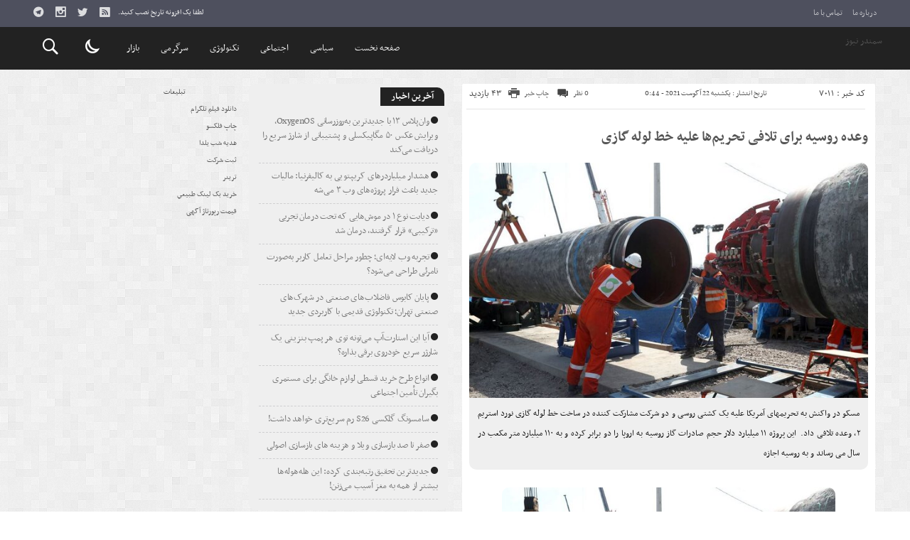

--- FILE ---
content_type: text/html; charset=UTF-8
request_url: https://samandarnews.ir/%D9%88%D8%B9%D8%AF%D9%87-%D8%B1%D9%88%D8%B3%DB%8C%D9%87-%D8%A8%D8%B1%D8%A7%DB%8C-%D8%AA%D9%84%D8%A7%D9%81%DB%8C-%D8%AA%D8%AD%D8%B1%DB%8C%D9%85%D9%87%D8%A7-%D8%B9%D9%84%DB%8C%D9%87-%D8%AE/
body_size: 13926
content:
<!DOCTYPE html>
<!DOCTYPE html>
<!--[if lt IE 7 ]><html class="ie ie6" dir="rtl" lang="fa-IR"> <![endif]-->
<!--[if IE 7 ]><html class="ie ie7" dir="rtl" lang="fa-IR"> <![endif]-->
<!--[if IE 8 ]><html class="ie ie8" dir="rtl" lang="fa-IR"> <![endif]-->
<!--[if (gte IE 9)|!(IE)]><!--><html dir="rtl" lang="fa-IR"> <!--<![endif]-->
<head>
<meta charset="UTF-8">
<title>وعده روسیه برای تلافی تحریم‌ها علیه خط لوله گازی | سمندر نیوز</title>
<meta name='robots' content='max-image-preview:large' />
<link rel="alternate" type="application/rss+xml" title="سمندر نیوز &raquo; وعده روسیه برای تلافی تحریم‌ها علیه خط لوله گازی خوراک دیدگاه‌ها" href="https://samandarnews.ir/%d9%88%d8%b9%d8%af%d9%87-%d8%b1%d9%88%d8%b3%db%8c%d9%87-%d8%a8%d8%b1%d8%a7%db%8c-%d8%aa%d9%84%d8%a7%d9%81%db%8c-%d8%aa%d8%ad%d8%b1%db%8c%d9%85%d9%87%d8%a7-%d8%b9%d9%84%db%8c%d9%87-%d8%ae/feed/" />
<link rel="alternate" title="oEmbed (JSON)" type="application/json+oembed" href="https://samandarnews.ir/wp-json/oembed/1.0/embed?url=https%3A%2F%2Fsamandarnews.ir%2F%25d9%2588%25d8%25b9%25d8%25af%25d9%2587-%25d8%25b1%25d9%2588%25d8%25b3%25db%258c%25d9%2587-%25d8%25a8%25d8%25b1%25d8%25a7%25db%258c-%25d8%25aa%25d9%2584%25d8%25a7%25d9%2581%25db%258c-%25d8%25aa%25d8%25ad%25d8%25b1%25db%258c%25d9%2585%25d9%2587%25d8%25a7-%25d8%25b9%25d9%2584%25db%258c%25d9%2587-%25d8%25ae%2F" />
<link rel="alternate" title="oEmbed (XML)" type="text/xml+oembed" href="https://samandarnews.ir/wp-json/oembed/1.0/embed?url=https%3A%2F%2Fsamandarnews.ir%2F%25d9%2588%25d8%25b9%25d8%25af%25d9%2587-%25d8%25b1%25d9%2588%25d8%25b3%25db%258c%25d9%2587-%25d8%25a8%25d8%25b1%25d8%25a7%25db%258c-%25d8%25aa%25d9%2584%25d8%25a7%25d9%2581%25db%258c-%25d8%25aa%25d8%25ad%25d8%25b1%25db%258c%25d9%2585%25d9%2587%25d8%25a7-%25d8%25b9%25d9%2584%25db%258c%25d9%2587-%25d8%25ae%2F&#038;format=xml" />
<style id='wp-img-auto-sizes-contain-inline-css' type='text/css'>
img:is([sizes=auto i],[sizes^="auto," i]){contain-intrinsic-size:3000px 1500px}
/*# sourceURL=wp-img-auto-sizes-contain-inline-css */
</style>
<style id='wp-emoji-styles-inline-css' type='text/css'>

	img.wp-smiley, img.emoji {
		display: inline !important;
		border: none !important;
		box-shadow: none !important;
		height: 1em !important;
		width: 1em !important;
		margin: 0 0.07em !important;
		vertical-align: -0.1em !important;
		background: none !important;
		padding: 0 !important;
	}
/*# sourceURL=wp-emoji-styles-inline-css */
</style>
<style id='wp-block-library-inline-css' type='text/css'>
:root{--wp-block-synced-color:#7a00df;--wp-block-synced-color--rgb:122,0,223;--wp-bound-block-color:var(--wp-block-synced-color);--wp-editor-canvas-background:#ddd;--wp-admin-theme-color:#007cba;--wp-admin-theme-color--rgb:0,124,186;--wp-admin-theme-color-darker-10:#006ba1;--wp-admin-theme-color-darker-10--rgb:0,107,160.5;--wp-admin-theme-color-darker-20:#005a87;--wp-admin-theme-color-darker-20--rgb:0,90,135;--wp-admin-border-width-focus:2px}@media (min-resolution:192dpi){:root{--wp-admin-border-width-focus:1.5px}}.wp-element-button{cursor:pointer}:root .has-very-light-gray-background-color{background-color:#eee}:root .has-very-dark-gray-background-color{background-color:#313131}:root .has-very-light-gray-color{color:#eee}:root .has-very-dark-gray-color{color:#313131}:root .has-vivid-green-cyan-to-vivid-cyan-blue-gradient-background{background:linear-gradient(135deg,#00d084,#0693e3)}:root .has-purple-crush-gradient-background{background:linear-gradient(135deg,#34e2e4,#4721fb 50%,#ab1dfe)}:root .has-hazy-dawn-gradient-background{background:linear-gradient(135deg,#faaca8,#dad0ec)}:root .has-subdued-olive-gradient-background{background:linear-gradient(135deg,#fafae1,#67a671)}:root .has-atomic-cream-gradient-background{background:linear-gradient(135deg,#fdd79a,#004a59)}:root .has-nightshade-gradient-background{background:linear-gradient(135deg,#330968,#31cdcf)}:root .has-midnight-gradient-background{background:linear-gradient(135deg,#020381,#2874fc)}:root{--wp--preset--font-size--normal:16px;--wp--preset--font-size--huge:42px}.has-regular-font-size{font-size:1em}.has-larger-font-size{font-size:2.625em}.has-normal-font-size{font-size:var(--wp--preset--font-size--normal)}.has-huge-font-size{font-size:var(--wp--preset--font-size--huge)}.has-text-align-center{text-align:center}.has-text-align-left{text-align:left}.has-text-align-right{text-align:right}.has-fit-text{white-space:nowrap!important}#end-resizable-editor-section{display:none}.aligncenter{clear:both}.items-justified-left{justify-content:flex-start}.items-justified-center{justify-content:center}.items-justified-right{justify-content:flex-end}.items-justified-space-between{justify-content:space-between}.screen-reader-text{border:0;clip-path:inset(50%);height:1px;margin:-1px;overflow:hidden;padding:0;position:absolute;width:1px;word-wrap:normal!important}.screen-reader-text:focus{background-color:#ddd;clip-path:none;color:#444;display:block;font-size:1em;height:auto;left:5px;line-height:normal;padding:15px 23px 14px;text-decoration:none;top:5px;width:auto;z-index:100000}html :where(.has-border-color){border-style:solid}html :where([style*=border-top-color]){border-top-style:solid}html :where([style*=border-right-color]){border-right-style:solid}html :where([style*=border-bottom-color]){border-bottom-style:solid}html :where([style*=border-left-color]){border-left-style:solid}html :where([style*=border-width]){border-style:solid}html :where([style*=border-top-width]){border-top-style:solid}html :where([style*=border-right-width]){border-right-style:solid}html :where([style*=border-bottom-width]){border-bottom-style:solid}html :where([style*=border-left-width]){border-left-style:solid}html :where(img[class*=wp-image-]){height:auto;max-width:100%}:where(figure){margin:0 0 1em}html :where(.is-position-sticky){--wp-admin--admin-bar--position-offset:var(--wp-admin--admin-bar--height,0px)}@media screen and (max-width:600px){html :where(.is-position-sticky){--wp-admin--admin-bar--position-offset:0px}}

/*# sourceURL=wp-block-library-inline-css */
</style><style id='global-styles-inline-css' type='text/css'>
:root{--wp--preset--aspect-ratio--square: 1;--wp--preset--aspect-ratio--4-3: 4/3;--wp--preset--aspect-ratio--3-4: 3/4;--wp--preset--aspect-ratio--3-2: 3/2;--wp--preset--aspect-ratio--2-3: 2/3;--wp--preset--aspect-ratio--16-9: 16/9;--wp--preset--aspect-ratio--9-16: 9/16;--wp--preset--color--black: #000000;--wp--preset--color--cyan-bluish-gray: #abb8c3;--wp--preset--color--white: #ffffff;--wp--preset--color--pale-pink: #f78da7;--wp--preset--color--vivid-red: #cf2e2e;--wp--preset--color--luminous-vivid-orange: #ff6900;--wp--preset--color--luminous-vivid-amber: #fcb900;--wp--preset--color--light-green-cyan: #7bdcb5;--wp--preset--color--vivid-green-cyan: #00d084;--wp--preset--color--pale-cyan-blue: #8ed1fc;--wp--preset--color--vivid-cyan-blue: #0693e3;--wp--preset--color--vivid-purple: #9b51e0;--wp--preset--gradient--vivid-cyan-blue-to-vivid-purple: linear-gradient(135deg,rgb(6,147,227) 0%,rgb(155,81,224) 100%);--wp--preset--gradient--light-green-cyan-to-vivid-green-cyan: linear-gradient(135deg,rgb(122,220,180) 0%,rgb(0,208,130) 100%);--wp--preset--gradient--luminous-vivid-amber-to-luminous-vivid-orange: linear-gradient(135deg,rgb(252,185,0) 0%,rgb(255,105,0) 100%);--wp--preset--gradient--luminous-vivid-orange-to-vivid-red: linear-gradient(135deg,rgb(255,105,0) 0%,rgb(207,46,46) 100%);--wp--preset--gradient--very-light-gray-to-cyan-bluish-gray: linear-gradient(135deg,rgb(238,238,238) 0%,rgb(169,184,195) 100%);--wp--preset--gradient--cool-to-warm-spectrum: linear-gradient(135deg,rgb(74,234,220) 0%,rgb(151,120,209) 20%,rgb(207,42,186) 40%,rgb(238,44,130) 60%,rgb(251,105,98) 80%,rgb(254,248,76) 100%);--wp--preset--gradient--blush-light-purple: linear-gradient(135deg,rgb(255,206,236) 0%,rgb(152,150,240) 100%);--wp--preset--gradient--blush-bordeaux: linear-gradient(135deg,rgb(254,205,165) 0%,rgb(254,45,45) 50%,rgb(107,0,62) 100%);--wp--preset--gradient--luminous-dusk: linear-gradient(135deg,rgb(255,203,112) 0%,rgb(199,81,192) 50%,rgb(65,88,208) 100%);--wp--preset--gradient--pale-ocean: linear-gradient(135deg,rgb(255,245,203) 0%,rgb(182,227,212) 50%,rgb(51,167,181) 100%);--wp--preset--gradient--electric-grass: linear-gradient(135deg,rgb(202,248,128) 0%,rgb(113,206,126) 100%);--wp--preset--gradient--midnight: linear-gradient(135deg,rgb(2,3,129) 0%,rgb(40,116,252) 100%);--wp--preset--font-size--small: 13px;--wp--preset--font-size--medium: 20px;--wp--preset--font-size--large: 36px;--wp--preset--font-size--x-large: 42px;--wp--preset--spacing--20: 0.44rem;--wp--preset--spacing--30: 0.67rem;--wp--preset--spacing--40: 1rem;--wp--preset--spacing--50: 1.5rem;--wp--preset--spacing--60: 2.25rem;--wp--preset--spacing--70: 3.38rem;--wp--preset--spacing--80: 5.06rem;--wp--preset--shadow--natural: 6px 6px 9px rgba(0, 0, 0, 0.2);--wp--preset--shadow--deep: 12px 12px 50px rgba(0, 0, 0, 0.4);--wp--preset--shadow--sharp: 6px 6px 0px rgba(0, 0, 0, 0.2);--wp--preset--shadow--outlined: 6px 6px 0px -3px rgb(255, 255, 255), 6px 6px rgb(0, 0, 0);--wp--preset--shadow--crisp: 6px 6px 0px rgb(0, 0, 0);}:where(.is-layout-flex){gap: 0.5em;}:where(.is-layout-grid){gap: 0.5em;}body .is-layout-flex{display: flex;}.is-layout-flex{flex-wrap: wrap;align-items: center;}.is-layout-flex > :is(*, div){margin: 0;}body .is-layout-grid{display: grid;}.is-layout-grid > :is(*, div){margin: 0;}:where(.wp-block-columns.is-layout-flex){gap: 2em;}:where(.wp-block-columns.is-layout-grid){gap: 2em;}:where(.wp-block-post-template.is-layout-flex){gap: 1.25em;}:where(.wp-block-post-template.is-layout-grid){gap: 1.25em;}.has-black-color{color: var(--wp--preset--color--black) !important;}.has-cyan-bluish-gray-color{color: var(--wp--preset--color--cyan-bluish-gray) !important;}.has-white-color{color: var(--wp--preset--color--white) !important;}.has-pale-pink-color{color: var(--wp--preset--color--pale-pink) !important;}.has-vivid-red-color{color: var(--wp--preset--color--vivid-red) !important;}.has-luminous-vivid-orange-color{color: var(--wp--preset--color--luminous-vivid-orange) !important;}.has-luminous-vivid-amber-color{color: var(--wp--preset--color--luminous-vivid-amber) !important;}.has-light-green-cyan-color{color: var(--wp--preset--color--light-green-cyan) !important;}.has-vivid-green-cyan-color{color: var(--wp--preset--color--vivid-green-cyan) !important;}.has-pale-cyan-blue-color{color: var(--wp--preset--color--pale-cyan-blue) !important;}.has-vivid-cyan-blue-color{color: var(--wp--preset--color--vivid-cyan-blue) !important;}.has-vivid-purple-color{color: var(--wp--preset--color--vivid-purple) !important;}.has-black-background-color{background-color: var(--wp--preset--color--black) !important;}.has-cyan-bluish-gray-background-color{background-color: var(--wp--preset--color--cyan-bluish-gray) !important;}.has-white-background-color{background-color: var(--wp--preset--color--white) !important;}.has-pale-pink-background-color{background-color: var(--wp--preset--color--pale-pink) !important;}.has-vivid-red-background-color{background-color: var(--wp--preset--color--vivid-red) !important;}.has-luminous-vivid-orange-background-color{background-color: var(--wp--preset--color--luminous-vivid-orange) !important;}.has-luminous-vivid-amber-background-color{background-color: var(--wp--preset--color--luminous-vivid-amber) !important;}.has-light-green-cyan-background-color{background-color: var(--wp--preset--color--light-green-cyan) !important;}.has-vivid-green-cyan-background-color{background-color: var(--wp--preset--color--vivid-green-cyan) !important;}.has-pale-cyan-blue-background-color{background-color: var(--wp--preset--color--pale-cyan-blue) !important;}.has-vivid-cyan-blue-background-color{background-color: var(--wp--preset--color--vivid-cyan-blue) !important;}.has-vivid-purple-background-color{background-color: var(--wp--preset--color--vivid-purple) !important;}.has-black-border-color{border-color: var(--wp--preset--color--black) !important;}.has-cyan-bluish-gray-border-color{border-color: var(--wp--preset--color--cyan-bluish-gray) !important;}.has-white-border-color{border-color: var(--wp--preset--color--white) !important;}.has-pale-pink-border-color{border-color: var(--wp--preset--color--pale-pink) !important;}.has-vivid-red-border-color{border-color: var(--wp--preset--color--vivid-red) !important;}.has-luminous-vivid-orange-border-color{border-color: var(--wp--preset--color--luminous-vivid-orange) !important;}.has-luminous-vivid-amber-border-color{border-color: var(--wp--preset--color--luminous-vivid-amber) !important;}.has-light-green-cyan-border-color{border-color: var(--wp--preset--color--light-green-cyan) !important;}.has-vivid-green-cyan-border-color{border-color: var(--wp--preset--color--vivid-green-cyan) !important;}.has-pale-cyan-blue-border-color{border-color: var(--wp--preset--color--pale-cyan-blue) !important;}.has-vivid-cyan-blue-border-color{border-color: var(--wp--preset--color--vivid-cyan-blue) !important;}.has-vivid-purple-border-color{border-color: var(--wp--preset--color--vivid-purple) !important;}.has-vivid-cyan-blue-to-vivid-purple-gradient-background{background: var(--wp--preset--gradient--vivid-cyan-blue-to-vivid-purple) !important;}.has-light-green-cyan-to-vivid-green-cyan-gradient-background{background: var(--wp--preset--gradient--light-green-cyan-to-vivid-green-cyan) !important;}.has-luminous-vivid-amber-to-luminous-vivid-orange-gradient-background{background: var(--wp--preset--gradient--luminous-vivid-amber-to-luminous-vivid-orange) !important;}.has-luminous-vivid-orange-to-vivid-red-gradient-background{background: var(--wp--preset--gradient--luminous-vivid-orange-to-vivid-red) !important;}.has-very-light-gray-to-cyan-bluish-gray-gradient-background{background: var(--wp--preset--gradient--very-light-gray-to-cyan-bluish-gray) !important;}.has-cool-to-warm-spectrum-gradient-background{background: var(--wp--preset--gradient--cool-to-warm-spectrum) !important;}.has-blush-light-purple-gradient-background{background: var(--wp--preset--gradient--blush-light-purple) !important;}.has-blush-bordeaux-gradient-background{background: var(--wp--preset--gradient--blush-bordeaux) !important;}.has-luminous-dusk-gradient-background{background: var(--wp--preset--gradient--luminous-dusk) !important;}.has-pale-ocean-gradient-background{background: var(--wp--preset--gradient--pale-ocean) !important;}.has-electric-grass-gradient-background{background: var(--wp--preset--gradient--electric-grass) !important;}.has-midnight-gradient-background{background: var(--wp--preset--gradient--midnight) !important;}.has-small-font-size{font-size: var(--wp--preset--font-size--small) !important;}.has-medium-font-size{font-size: var(--wp--preset--font-size--medium) !important;}.has-large-font-size{font-size: var(--wp--preset--font-size--large) !important;}.has-x-large-font-size{font-size: var(--wp--preset--font-size--x-large) !important;}
/*# sourceURL=global-styles-inline-css */
</style>

<style id='classic-theme-styles-inline-css' type='text/css'>
/*! This file is auto-generated */
.wp-block-button__link{color:#fff;background-color:#32373c;border-radius:9999px;box-shadow:none;text-decoration:none;padding:calc(.667em + 2px) calc(1.333em + 2px);font-size:1.125em}.wp-block-file__button{background:#32373c;color:#fff;text-decoration:none}
/*# sourceURL=/wp-includes/css/classic-themes.min.css */
</style>
<link rel='stylesheet' id='stylecss-css' href='https://samandarnews.ir/wp-content/themes/bamdad/style.css' type='text/css' media='all' />
<link rel='stylesheet' id='nassimcss-css' href='https://samandarnews.ir/wp-content/themes/bamdad/css/fonts/nassim.css' type='text/css' media='all' />
<link rel='stylesheet' id='blackcss-css' href='https://samandarnews.ir/wp-content/themes/bamdad/css/color/black.css' type='text/css' media='all' />
<link rel='stylesheet' id='responsive-css' href='https://samandarnews.ir/wp-content/themes/bamdad/css/responsive.css' type='text/css' media='all' />
<script type="text/javascript" src="https://samandarnews.ir/wp-includes/js/jquery/jquery.min.js" id="jquery-core-js"></script>
<script type="text/javascript" src="https://samandarnews.ir/wp-includes/js/jquery/jquery-migrate.min.js" id="jquery-migrate-js"></script>
<script type="text/javascript" src="https://samandarnews.ir/wp-content/themes/bamdad/js/plugin.bamdad.js" id="plugins-js"></script>
<script type="text/javascript" src="https://samandarnews.ir/wp-content/themes/bamdad/js/owlcarousel.bamdad.js" id="owlcarousel-js"></script>
<script type="text/javascript" src="https://samandarnews.ir/wp-content/themes/bamdad/js/oc.plugin.bamdad.js" id="ocplugin-js"></script>
<link rel="https://api.w.org/" href="https://samandarnews.ir/wp-json/" /><link rel="alternate" title="JSON" type="application/json" href="https://samandarnews.ir/wp-json/wp/v2/posts/7011" /><link rel="EditURI" type="application/rsd+xml" title="RSD" href="https://samandarnews.ir/xmlrpc.php?rsd" />
<meta name="generator" content="WordPress 6.9" />
<link rel="canonical" href="https://samandarnews.ir/%d9%88%d8%b9%d8%af%d9%87-%d8%b1%d9%88%d8%b3%db%8c%d9%87-%d8%a8%d8%b1%d8%a7%db%8c-%d8%aa%d9%84%d8%a7%d9%81%db%8c-%d8%aa%d8%ad%d8%b1%db%8c%d9%85%d9%87%d8%a7-%d8%b9%d9%84%db%8c%d9%87-%d8%ae/" />
<link rel='shortlink' href='https://samandarnews.ir/?p=7011' />
<style type="text/css">
body{
background-attachment: fixed;
background-image: url(https://samandarnews.ir/wp-content/themes/bamdad/images/pattern/2white.png);
}
</style>
<link href="https://samandarnews.ir/wp-content/themes/bamdad/images/fav.png" rel="shortcut icon">

<meta property="og:image" content="https://samandarnews.ir/wp-includes/images/media/default.svg" />
<!--[if IE]><script src="https://samandarnews.ir/wp-content/themes/bamdad/js/modernizr.js"></script><![endif]-->
<meta name="fontiran.com:license" content="JJQVH">
<meta name="viewport" content="width=device-width, initial-scale=1">
<meta name="MobileOptimized" content="width">
<meta name="HandheldFriendly" content="true"> 
<meta name="theme-color" content="#222">
<link rel="pingback" href="https://samandarnews.ir/xmlrpc.php">
<link rel="amphtml" href="https://samandarnews.ir/%D9%88%D8%B9%D8%AF%D9%87-%D8%B1%D9%88%D8%B3%DB%8C%D9%87-%D8%A8%D8%B1%D8%A7%DB%8C-%D8%AA%D9%84%D8%A7%D9%81%DB%8C-%D8%AA%D8%AD%D8%B1%DB%8C%D9%85%D9%87%D8%A7-%D8%B9%D9%84%DB%8C%D9%87-%D8%AE/amp/"><link rel="icon" href="https://samandarnews.ir/wp-content/uploads/2022/02/cropped-2353092-32x32.png" sizes="32x32" />
<link rel="icon" href="https://samandarnews.ir/wp-content/uploads/2022/02/cropped-2353092-192x192.png" sizes="192x192" />
<link rel="apple-touch-icon" href="https://samandarnews.ir/wp-content/uploads/2022/02/cropped-2353092-180x180.png" />
<meta name="msapplication-TileImage" content="https://samandarnews.ir/wp-content/uploads/2022/02/cropped-2353092-270x270.png" />
</head>
<body class="body">
<div id="ap_root">
<header id="header">

<div class="mastheader">

<div class="container">
<nav>
  <div class="menu-%d9%85%d9%86%d9%88%db%8c-%d8%a8%d8%a7%d9%84%d8%a7%db%8c-%d9%87%d8%af%d8%b1-container"><ul id="menu-%d9%85%d9%86%d9%88%db%8c-%d8%a8%d8%a7%d9%84%d8%a7%db%8c-%d9%87%d8%af%d8%b1" class="none"><li id="menu-item-19" class="menu-item menu-item-type-post_type menu-item-object-page menu-item-19"><a href="https://samandarnews.ir/%d8%af%d8%b1%d8%a8%d8%a7%d8%b1%d9%87-%d9%85%d8%a7/">درباره ما</a></li>
<li id="menu-item-20" class="menu-item menu-item-type-post_type menu-item-object-page menu-item-20"><a href="https://samandarnews.ir/%d8%aa%d9%85%d8%a7%d8%b3-%d8%a8%d8%a7-%d9%85%d8%a7/">تماس با ما</a></li>
</ul></div>  </nav>







<div class="hsocials">
<a class="icon-telegramtw1" title="تلگرام" href="#"></a>
<a class="icon-instagramtw1" title="اينستاگرام" rel="nofollow" target="_blank" href="#"></a>
<a class="icon-twitter" title="تويتر" rel="nofollow" target="_blank" href="#"></a>
<a class=" icon-feed" title="فید"  target="_blank" href="https://samandarnews.ir/feed/rss/"></a>
 </div>
  
 		
 <div class="date">لطفا یک افزونه تاریخ نصب کنید.</div>










</div><!-- container -->
</div><!-- mastheader -->



<div class="logo_search">
<div class="container">

   <div class="logo">
   
   <a title="سمندر نیوز" href="https://samandarnews.ir">
<h1>سمندر نیوز</h1>
<h2></h2>

</a>
                </div>
                <!-- logo -->
		
		<nav class="categories">
		
		<div class="navicon"><i class="icon-menu"></i></div>
		
		
		<div class="icons_menu"> 

		<i id="search-btn" class="icon-search"></i>
		
		
		
		<input type="checkbox" id="wp-dark-mode-switch" class="wp-dark-mode-switch">
<div class="wp-dark-mode-switcher wp-dark-mode-ignore  style-1 floating left_bottom">
    <label for="wp-dark-mode-switch">
        <div class="modes">
            <div class="light"></div>
            <div class="dark"></div>
        </div>
    </label>
</div>

			</div>
	
		
		
		
		

<div class="containerh">
<div class="bodydeactive"></div>



<ul class="zetta-menu zm-response-switch zm-effect-slide-bottom">
<em class="headfix">


   
   <a title="سمندر نیوز" href="https://samandarnews.ir">
<b>سمندر نیوز</b>
<b></b>

</a>






<i>x</i>
</em>


<li id="menu-item-21" class="menu-item menu-item-type-custom menu-item-object-custom menu-item-home menu-item-21"><a href="https://samandarnews.ir/">صفحه نخست</a><i class="icon-chevron-circle-down has-children-menu-item-icon"></i></li>
<li id="menu-item-24" class="menu-item menu-item-type-taxonomy menu-item-object-category menu-item-24"><a href="https://samandarnews.ir/category/%d8%b3%db%8c%d8%a7%d8%b3%db%8c/">سیاسی</a><i class="icon-chevron-circle-down has-children-menu-item-icon"></i></li>
<li id="menu-item-208163" class="menu-item menu-item-type-taxonomy menu-item-object-category menu-item-has-children menu-item-208163"><a href="https://samandarnews.ir/category/%d8%a7%d8%ac%d8%aa%d9%85%d8%a7%d8%b9%db%8c/">اجتماعی</a><i class="icon-chevron-circle-down has-children-menu-item-icon"></i>
<ul class="sub-menu">
	<li id="menu-item-208164" class="menu-item menu-item-type-taxonomy menu-item-object-category menu-item-208164"><a href="https://samandarnews.ir/category/%d8%ad%d9%82%d9%88%d9%82%db%8c/">حقوقی</a><i class="icon-chevron-circle-down has-children-menu-item-icon"></i></li>
	<li id="menu-item-208166" class="menu-item menu-item-type-taxonomy menu-item-object-category menu-item-208166"><a href="https://samandarnews.ir/category/%d8%a7%d9%86%da%af%db%8c%d8%b2%d8%b4%db%8c/">انگیزشی</a><i class="icon-chevron-circle-down has-children-menu-item-icon"></i></li>
	<li id="menu-item-208167" class="menu-item menu-item-type-taxonomy menu-item-object-category menu-item-208167"><a href="https://samandarnews.ir/category/%d8%a2%d8%b4%d9%be%d8%b2%db%8c/">آشپزی</a><i class="icon-chevron-circle-down has-children-menu-item-icon"></i></li>
	<li id="menu-item-208168" class="menu-item menu-item-type-taxonomy menu-item-object-category menu-item-208168"><a href="https://samandarnews.ir/category/%d9%be%d8%b2%d8%b4%da%a9%db%8c/">پزشکی</a><i class="icon-chevron-circle-down has-children-menu-item-icon"></i></li>
	<li id="menu-item-208169" class="menu-item menu-item-type-taxonomy menu-item-object-category menu-item-208169"><a href="https://samandarnews.ir/category/%d8%a7%d8%ae%d8%a8%d8%a7%d8%b1-%d8%ad%d9%88%d8%a7%d8%af%d8%ab/">اخبار حوادث</a><i class="icon-chevron-circle-down has-children-menu-item-icon"></i></li>
	<li id="menu-item-208170" class="menu-item menu-item-type-taxonomy menu-item-object-category menu-item-208170"><a href="https://samandarnews.ir/category/%d8%b2%db%8c%d8%a8%d8%a7%db%8c%db%8c-%d9%88-%d8%b2%d9%86%d8%af%da%af%db%8c/">زیبایی و زندگی</a><i class="icon-chevron-circle-down has-children-menu-item-icon"></i></li>
	<li id="menu-item-208171" class="menu-item menu-item-type-taxonomy menu-item-object-category menu-item-208171"><a href="https://samandarnews.ir/category/%d8%b3%d9%84%d8%a7%d9%85%d8%aa%db%8c/">سلامتی</a><i class="icon-chevron-circle-down has-children-menu-item-icon"></i></li>
	<li id="menu-item-208172" class="menu-item menu-item-type-taxonomy menu-item-object-category menu-item-208172"><a href="https://samandarnews.ir/category/%da%a9%d8%b4%d8%a7%d9%88%d8%b1%d8%b2%db%8c/">کشاورزی</a><i class="icon-chevron-circle-down has-children-menu-item-icon"></i></li>
	<li id="menu-item-208173" class="menu-item menu-item-type-taxonomy menu-item-object-category menu-item-208173"><a href="https://samandarnews.ir/category/%d9%85%d8%ad%db%8c%d8%b7-%d8%b2%db%8c%d8%b3%d8%aa/">محیط زیست</a><i class="icon-chevron-circle-down has-children-menu-item-icon"></i></li>
	<li id="menu-item-208174" class="menu-item menu-item-type-taxonomy menu-item-object-category menu-item-208174"><a href="https://samandarnews.ir/category/%d9%87%d9%88%d8%a7%d8%b4%d9%86%d8%a7%d8%b3%db%8c/">هواشناسی</a><i class="icon-chevron-circle-down has-children-menu-item-icon"></i></li>
</ul>
</li>
<li id="menu-item-208175" class="menu-item menu-item-type-taxonomy menu-item-object-category menu-item-has-children menu-item-208175"><a href="https://samandarnews.ir/category/%d8%aa%da%a9%d9%86%d9%88%d9%84%d9%88%da%98%db%8c/">تکنولوژی</a><i class="icon-chevron-circle-down has-children-menu-item-icon"></i>
<ul class="sub-menu">
	<li id="menu-item-208176" class="menu-item menu-item-type-taxonomy menu-item-object-category menu-item-208176"><a href="https://samandarnews.ir/category/%d8%b9%d9%84%d9%85-%d9%88-%d8%aa%da%a9%d9%86%d9%88%d9%84%d9%88%da%98%db%8c/">علم و تکنولوژی</a><i class="icon-chevron-circle-down has-children-menu-item-icon"></i></li>
	<li id="menu-item-208177" class="menu-item menu-item-type-taxonomy menu-item-object-category menu-item-208177"><a href="https://samandarnews.ir/category/%d8%a7%d8%b1%d8%aa%d8%a8%d8%a7%d8%b7%d8%a7%d8%aa/">ارتباطات</a><i class="icon-chevron-circle-down has-children-menu-item-icon"></i></li>
	<li id="menu-item-208178" class="menu-item menu-item-type-taxonomy menu-item-object-category menu-item-208178"><a href="https://samandarnews.ir/category/%d8%b9%d9%84%d9%85-%d9%88-%d9%81%d9%86%d8%a7%d9%88%d8%b1%db%8c/">علم و فناوری</a><i class="icon-chevron-circle-down has-children-menu-item-icon"></i></li>
	<li id="menu-item-208179" class="menu-item menu-item-type-taxonomy menu-item-object-category menu-item-208179"><a href="https://samandarnews.ir/category/%d8%ae%d9%88%d8%af%d8%b1%d9%88/">خودرو</a><i class="icon-chevron-circle-down has-children-menu-item-icon"></i></li>
	<li id="menu-item-208180" class="menu-item menu-item-type-taxonomy menu-item-object-category menu-item-208180"><a href="https://samandarnews.ir/category/%da%a9%d8%a7%d9%85%d9%be%db%8c%d9%88%d8%aa%d8%b1/">کامپیوتر</a><i class="icon-chevron-circle-down has-children-menu-item-icon"></i></li>
	<li id="menu-item-208181" class="menu-item menu-item-type-taxonomy menu-item-object-category menu-item-208181"><a href="https://samandarnews.ir/category/%d9%85%d9%88%d8%a8%d8%a7%db%8c%d9%84/">موبایل</a><i class="icon-chevron-circle-down has-children-menu-item-icon"></i></li>
	<li id="menu-item-208182" class="menu-item menu-item-type-taxonomy menu-item-object-category menu-item-208182"><a href="https://samandarnews.ir/category/%d8%a7%d9%86%d8%b1%da%98%db%8c/">انرژی</a><i class="icon-chevron-circle-down has-children-menu-item-icon"></i></li>
</ul>
</li>
<li id="menu-item-208183" class="menu-item menu-item-type-taxonomy menu-item-object-category menu-item-has-children menu-item-208183"><a href="https://samandarnews.ir/category/%d8%b3%d8%b1%da%af%d8%b1%d9%85%db%8c/">سرگرمی</a><i class="icon-chevron-circle-down has-children-menu-item-icon"></i>
<ul class="sub-menu">
	<li id="menu-item-208184" class="menu-item menu-item-type-taxonomy menu-item-object-category menu-item-208184"><a href="https://samandarnews.ir/category/%d9%81%d8%b1%d9%87%d9%86%da%af%db%8c/">فرهنگی</a><i class="icon-chevron-circle-down has-children-menu-item-icon"></i></li>
	<li id="menu-item-208185" class="menu-item menu-item-type-taxonomy menu-item-object-category menu-item-208185"><a href="https://samandarnews.ir/category/%d9%88%d8%b1%d8%b2%d8%b4%db%8c/">ورزشی</a><i class="icon-chevron-circle-down has-children-menu-item-icon"></i></li>
	<li id="menu-item-208186" class="menu-item menu-item-type-taxonomy menu-item-object-category menu-item-208186"><a href="https://samandarnews.ir/category/%d9%81%db%8c%d9%84%d9%85-%d9%88-%d8%b3%d8%b1%db%8c%d8%a7%d9%84/">فیلم و سریال</a><i class="icon-chevron-circle-down has-children-menu-item-icon"></i></li>
	<li id="menu-item-208187" class="menu-item menu-item-type-taxonomy menu-item-object-category menu-item-208187"><a href="https://samandarnews.ir/category/%d9%85%d9%88%d8%b3%db%8c%d9%82%db%8c/">موسیقی</a><i class="icon-chevron-circle-down has-children-menu-item-icon"></i></li>
	<li id="menu-item-208188" class="menu-item menu-item-type-taxonomy menu-item-object-category menu-item-208188"><a href="https://samandarnews.ir/category/%da%a9%d8%aa%d8%a7%d8%a8/">کتاب</a><i class="icon-chevron-circle-down has-children-menu-item-icon"></i></li>
	<li id="menu-item-208189" class="menu-item menu-item-type-taxonomy menu-item-object-category menu-item-208189"><a href="https://samandarnews.ir/category/%da%af%d8%b1%d8%af%d8%b4%da%af%d8%b1%db%8c/">گردشگری</a><i class="icon-chevron-circle-down has-children-menu-item-icon"></i></li>
	<li id="menu-item-208190" class="menu-item menu-item-type-taxonomy menu-item-object-category menu-item-208190"><a href="https://samandarnews.ir/category/%d8%a8%d8%a7%d8%b2%db%8c-%d9%88-%d8%b3%d8%b1%da%af%d8%b1%d9%85%db%8c/">بازی و سرگرمی</a><i class="icon-chevron-circle-down has-children-menu-item-icon"></i></li>
</ul>
</li>
<li id="menu-item-208191" class="menu-item menu-item-type-taxonomy menu-item-object-category menu-item-has-children menu-item-208191"><a href="https://samandarnews.ir/category/%d8%a8%d8%a7%d8%b2%d8%a7%d8%b1/">بازار</a><i class="icon-chevron-circle-down has-children-menu-item-icon"></i>
<ul class="sub-menu">
	<li id="menu-item-208192" class="menu-item menu-item-type-taxonomy menu-item-object-category menu-item-208192"><a href="https://samandarnews.ir/category/%d8%a7%d8%b1%d8%b2%d9%87%d8%a7%db%8c-%d8%af%db%8c%d8%ac%db%8c%d8%aa%d8%a7%d9%84/">ارزهای دیجیتال</a><i class="icon-chevron-circle-down has-children-menu-item-icon"></i></li>
	<li id="menu-item-208193" class="menu-item menu-item-type-taxonomy menu-item-object-category menu-item-208193"><a href="https://samandarnews.ir/category/%d8%a7%d8%b4%d8%aa%d8%ba%d8%a7%d9%84/">اشتغال</a><i class="icon-chevron-circle-down has-children-menu-item-icon"></i></li>
	<li id="menu-item-208194" class="menu-item menu-item-type-taxonomy menu-item-object-category menu-item-208194"><a href="https://samandarnews.ir/category/%d8%a7%d9%82%d8%aa%d8%b5%d8%a7%d8%af/">اقتصاد</a><i class="icon-chevron-circle-down has-children-menu-item-icon"></i></li>
	<li id="menu-item-208195" class="menu-item menu-item-type-taxonomy menu-item-object-category menu-item-208195"><a href="https://samandarnews.ir/category/%d8%aa%d8%ac%d8%a7%d8%b1%d8%aa/">تجارت</a><i class="icon-chevron-circle-down has-children-menu-item-icon"></i></li>
	<li id="menu-item-208196" class="menu-item menu-item-type-taxonomy menu-item-object-category menu-item-208196"><a href="https://samandarnews.ir/category/%d8%b7%d8%b1%d8%a7%d8%ad%db%8c/">طراحی</a><i class="icon-chevron-circle-down has-children-menu-item-icon"></i></li>
	<li id="menu-item-208197" class="menu-item menu-item-type-taxonomy menu-item-object-category menu-item-208197"><a href="https://samandarnews.ir/category/%d8%b7%d8%b1%d8%a7%d8%ad%db%8c-%d8%af%db%8c%d8%b2%d8%a7%db%8c%d9%86/">طراحی دیزاین</a><i class="icon-chevron-circle-down has-children-menu-item-icon"></i></li>
	<li id="menu-item-208198" class="menu-item menu-item-type-taxonomy menu-item-object-category menu-item-208198"><a href="https://samandarnews.ir/category/%d9%81%d8%b4%d9%86/">فشن</a><i class="icon-chevron-circle-down has-children-menu-item-icon"></i></li>
	<li id="menu-item-208199" class="menu-item menu-item-type-taxonomy menu-item-object-category menu-item-208199"><a href="https://samandarnews.ir/category/%d8%ba%d8%b0%d8%a7/">غذا</a><i class="icon-chevron-circle-down has-children-menu-item-icon"></i></li>
</ul>
</li>
</ul>









</div><!-- nav -->
</nav><!-- categories -->		


</div>
</div> <!-- logo-search -->





    </header>

<div class="container">
<main class="main_content">
<div class="main_right">
<div class="single">
<div class="head">
<span class="the_time">تاریخ انتشار : یکشنبه 22 آگوست 2021 - 0:44</span>



<div class="post_views">
 43 بازدید 
</div>

<div class="the_ID">کد خبر : 7011</div>



<div class="left">


<span class="print">
    
   <a onclick='window.open("https://samandarnews.ir/%d9%88%d8%b9%d8%af%d9%87-%d8%b1%d9%88%d8%b3%db%8c%d9%87-%d8%a8%d8%b1%d8%a7%db%8c-%d8%aa%d9%84%d8%a7%d9%81%db%8c-%d8%aa%d8%ad%d8%b1%db%8c%d9%85%d9%87%d8%a7-%d8%b9%d9%84%db%8c%d9%87-%d8%ae/?print=1", "printwin","left=80,top=80,width=820,height=550,toolbar=1,resizable=0,status=0,scrollbars=1");'>  <i class="icon-printer2"></i>  چاپ خبر</a></span>

<span class="comments_popup_link"><i class="icon-comments2"></i> <a href="https://samandarnews.ir/%d9%88%d8%b9%d8%af%d9%87-%d8%b1%d9%88%d8%b3%db%8c%d9%87-%d8%a8%d8%b1%d8%a7%db%8c-%d8%aa%d9%84%d8%a7%d9%81%db%8c-%d8%aa%d8%ad%d8%b1%db%8c%d9%85%d9%87%d8%a7-%d8%b9%d9%84%db%8c%d9%87-%d8%ae/#respond">0 نظر</a></span>



</div>




</div>
<div class="line"></div>


<h1><a title="وعده روسیه برای تلافی تحریم‌ها علیه خط لوله گازی" href="https://samandarnews.ir/%d9%88%d8%b9%d8%af%d9%87-%d8%b1%d9%88%d8%b3%db%8c%d9%87-%d8%a8%d8%b1%d8%a7%db%8c-%d8%aa%d9%84%d8%a7%d9%81%db%8c-%d8%aa%d8%ad%d8%b1%db%8c%d9%85%d9%87%d8%a7-%d8%b9%d9%84%db%8c%d9%87-%d8%ae/">وعده روسیه برای تلافی تحریم‌ها علیه خط لوله گازی</a></h1>



<div class="excerptpic">
<div class="pic">

<img src="https://cdn.isna.ir/d/2021/08/22/3/62011949.jpg" title="وعده روسیه برای تلافی تحریم‌ها علیه خط لوله گازی" alt="وعده روسیه برای تلافی تحریم‌ها علیه خط لوله گازی" width="120" height="80">
</div>

<div class="excerpt"><p>مسکو در واکنش به تحریمهای آمریکا علیه یک کشتی روسی و دو شرکت مشارکت کننده در ساخت خط لوله گازی نورد استریم ۲، وعده تلافی داد.  این پروژه ۱۱ میلیارد دلار حجم صادرات گاز روسیه به اروپا را دو برابر کرده و به ۱۱۰ میلیارد متر مکعب در سال می رساند و به روسیه اجازه</p>
</div>

</div>

<div id="contentsingle" class="contentsingle">
<figure class="item-img img-md"><img decoding="async" class="" title="وعده روسیه برای تلافی تحریم‌ها علیه خط لوله گازی" src="https://cdn.isna.ir/d/2021/08/22/3/62011949.jpg" alt="وعده روسیه برای تلافی تحریم‌ها علیه خط لوله گازی" /></figure>
<p class="summary">مسکو در واکنش به تحریمهای آمریکا علیه یک کشتی روسی و دو شرکت مشارکت کننده در ساخت خط لوله گازی نورد استریم ۲، وعده تلافی داد.</p>
<div class="item-text">
 این پروژه ۱۱ میلیارد دلار حجم صادرات گاز روسیه به اروپا را دو برابر کرده و به ۱۱۰ میلیارد متر مکعب در سال می رساند و به روسیه اجازه می دهد برای صادرات گاز به اروپا، اوکراین را دور بزند. این پروژه به نقطه اصلی تنشها میان مسکو و واشنگتن تبدیل شده است.<br />
واشنگتن روز جمعه کشتی اوستاپ شرمتا، مالک آن شرکت جی اس سی نوبیلیتی و شرکت ساخت و ساز کانستانتا را هدف تحریم قرار داد اما مخالفان این پروژه می گویند تدابیر مذکور برای متوقف کردن تکمیل ساخت خط لوله نورد استریم ۲ ناکافی هستند.<br />
آمریکا و انگلیس همچنین روز جمعه مردانی را که گفته می شود عوامل اطلاعاتی روسیه و عامل مسموم کردن یک سال پیش الکسی ناوالنی، مخالف دولت روسیه بوده اند را تحریم کردند.<br />
بر اساس گزارش رویترز، ماریا زاخارووا، سخنگوی وزارت خارجه روسیه در بیانیه ای اعلام کرد ما اقدامات خصمانه دولت بایدن را نشانه فقدان سیاسی و عدم تمایل برای بنای روابط آمریکا-روسیه بر اساس یک شراکت می دانیم.<br />
منبع:ایسنا
</div>

</div><!-- content -->
<div class="line"></div>

<section class="related">
  <header>
<h2>اخبار مرتبط </h2>
</header>
<ul>
<li><a href="https://samandarnews.ir/%d9%88%d8%a7%d9%86%d9%be%d9%84%d8%a7%d8%b3-%db%b1%db%b3-%d8%a8%d8%a7-%d8%ac%d8%af%db%8c%d8%af%d8%aa%d8%b1%db%8c%d9%86-%d8%a8%d9%87%d8%b1%d9%88%d8%b2%d8%b1%d8%b3%d8%a7%d9%86%db%8c-oxy/" rel="bookmark" title="وان‌پلاس ۱۳ با جدیدترین به‌روزرسانی OxygenOS، ویرایش عکس ۵۰ مگاپیکسلی و پشتیبانی از شارژ سریع را دریافت می‌کند">وان‌پلاس ۱۳ با جدیدترین به‌روزرسانی OxygenOS، ویرایش عکس ۵۰ مگاپیکسلی و پشتیبانی از شارژ سریع را دریافت می‌کند</a></li>
<li><a href="https://samandarnews.ir/%d9%87%d8%b4%d8%af%d8%a7%d8%b1-%d9%85%db%8c%d9%84%db%8c%d8%a7%d8%b1%d8%af%d8%b1%d9%87%d8%a7%db%8c-%da%a9%d8%b1%db%8c%d9%be%d8%aa%d9%88%db%8c%db%8c-%d8%a8%d9%87-%da%a9%d8%a7%d9%84%db%8c%d9%81%d8%b1/" rel="bookmark" title="هشدار میلیاردرهای کریپتویی به کالیفرنیا: مالیات جدید باعث فرار پروژه‌های وب ۳ می‌شه">هشدار میلیاردرهای کریپتویی به کالیفرنیا: مالیات جدید باعث فرار پروژه‌های وب ۳ می‌شه</a></li>
<li><a href="https://samandarnews.ir/%d8%af%db%8c%d8%a7%d8%a8%d8%aa-%d9%86%d9%88%d8%b9-%db%b1-%d8%af%d8%b1-%d9%85%d9%88%d8%b4%d9%87%d8%a7%db%8c%db%8c-%da%a9%d9%87-%d8%aa%d8%ad%d8%aa-%d8%af%d8%b1%d9%85%d8%a7%d9%86-%d8%aa%d8%ac/" rel="bookmark" title="دیابت نوع ۱ در موش‌هایی که تحت درمان تجربی «ترکیبی» قرار گرفتند، درمان شد">دیابت نوع ۱ در موش‌هایی که تحت درمان تجربی «ترکیبی» قرار گرفتند، درمان شد</a></li>
<li><a href="https://samandarnews.ir/%d8%aa%d8%ac%d8%b1%d8%a8%d9%87-%d9%88%d8%a8-%d9%84%d8%a7%db%8c%d9%87%d8%a7%db%8c%d8%9b-%da%86%d8%b7%d9%88%d8%b1-%d9%85%d8%b1%d8%a7%d8%ad%d9%84-%d8%aa%d8%b9%d8%a7%d9%85%d9%84-%da%a9%d8%a7/" rel="bookmark" title="تجربه وب لایه‌ای؛ چطور مراحل تعامل کاربر به‌صورت نامرئی طراحی می‌شود؟">تجربه وب لایه‌ای؛ چطور مراحل تعامل کاربر به‌صورت نامرئی طراحی می‌شود؟</a></li>
<li><a href="https://samandarnews.ir/%d9%be%d8%a7%db%8c%d8%a7%d9%86-%da%a9%d8%a7%d8%a8%d9%88%d8%b3-%d9%81%d8%a7%d8%b6%d9%84%d8%a7%d8%a8%d9%87%d8%a7%db%8c-%d8%b5%d9%86%d8%b9%d8%aa%db%8c-%d8%af%d8%b1-%d8%b4%d9%87%d8%b1%da%a9/" rel="bookmark" title="پایان کابوس فاضلاب‌های صنعتی در شهرک‌های صنعتی تهران؛ تکنولوژی قدیمی با کاربردی جدید">پایان کابوس فاضلاب‌های صنعتی در شهرک‌های صنعتی تهران؛ تکنولوژی قدیمی با کاربردی جدید</a></li>
</ul>  
</section><!-- related -->


















<div class="item-footer">

<div class="social">

<ul>
<li><a class="icon-whatsapp desktop" title="واتساپ" rel="nofollow" target="_blank" href="https://web.whatsapp.com/send?text=https://samandarnews.ir/%d9%88%d8%b9%d8%af%d9%87-%d8%b1%d9%88%d8%b3%db%8c%d9%87-%d8%a8%d8%b1%d8%a7%db%8c-%d8%aa%d9%84%d8%a7%d9%81%db%8c-%d8%aa%d8%ad%d8%b1%db%8c%d9%85%d9%87%d8%a7-%d8%b9%d9%84%db%8c%d9%87-%d8%ae/"></a></li>

<li><a class="icon-whatsapp mobile" title="واتساپ" rel="nofollow" target="_blank" href="whatsapp://send?text=وعده روسیه برای تلافی تحریم‌ها علیه خط لوله گازی - https://samandarnews.ir/%d9%88%d8%b9%d8%af%d9%87-%d8%b1%d9%88%d8%b3%db%8c%d9%87-%d8%a8%d8%b1%d8%a7%db%8c-%d8%aa%d9%84%d8%a7%d9%81%db%8c-%d8%aa%d8%ad%d8%b1%db%8c%d9%85%d9%87%d8%a7-%d8%b9%d9%84%db%8c%d9%87-%d8%ae/"></a></li>


<li><a class="icon-telegramtw1 desktop" title="تلگرام" rel="nofollow" target="_blank" href="https://telegram.me/share/url?url=https://samandarnews.ir/%d9%88%d8%b9%d8%af%d9%87-%d8%b1%d9%88%d8%b3%db%8c%d9%87-%d8%a8%d8%b1%d8%a7%db%8c-%d8%aa%d9%84%d8%a7%d9%81%db%8c-%d8%aa%d8%ad%d8%b1%db%8c%d9%85%d9%87%d8%a7-%d8%b9%d9%84%db%8c%d9%87-%d8%ae/"></a></li>






<li><a class="icon-telegramtw1 mobile" title="تلگرام" rel="nofollow" target="_blank" href="tg://msg?text=وعده روسیه برای تلافی تحریم‌ها علیه خط لوله گازی - &url=https://samandarnews.ir/%d9%88%d8%b9%d8%af%d9%87-%d8%b1%d9%88%d8%b3%db%8c%d9%87-%d8%a8%d8%b1%d8%a7%db%8c-%d8%aa%d9%84%d8%a7%d9%81%db%8c-%d8%aa%d8%ad%d8%b1%db%8c%d9%85%d9%87%d8%a7-%d8%b9%d9%84%db%8c%d9%87-%d8%ae/"></a></li>
<li><a class="icon-facebook" title="فيسبوک" rel="nofollow" target="_blank" href="http://www.facebook.com/sharer/sharer.php?u=https://samandarnews.ir/%d9%88%d8%b9%d8%af%d9%87-%d8%b1%d9%88%d8%b3%db%8c%d9%87-%d8%a8%d8%b1%d8%a7%db%8c-%d8%aa%d9%84%d8%a7%d9%81%db%8c-%d8%aa%d8%ad%d8%b1%db%8c%d9%85%d9%87%d8%a7-%d8%b9%d9%84%db%8c%d9%87-%d8%ae/"></a></li>
<li><a class="icon-twitter" title="تويتر" rel="nofollow" target="_blank" href="http://twitter.com/home?status=https://samandarnews.ir/%d9%88%d8%b9%d8%af%d9%87-%d8%b1%d9%88%d8%b3%db%8c%d9%87-%d8%a8%d8%b1%d8%a7%db%8c-%d8%aa%d9%84%d8%a7%d9%81%db%8c-%d8%aa%d8%ad%d8%b1%db%8c%d9%85%d9%87%d8%a7-%d8%b9%d9%84%db%8c%d9%87-%d8%ae/"></a></li>
</ul>
</div><!-- content -->

<div class="form-group">
<i class="icon-link2"></i>
  <label for="short-url">لینک کوتاه</label>
 <input type="text" class="form-control" id="short-url" readonly="readonly" value="https://samandarnews.ir/?p=7011">
</div>
                                        
                                        
</div><!-- item-footer --><div class="tag">
<h3><span><i class="icon-tag"></i> برچسب ها :</span></h3>
ناموجود</div><!-- tag -->


<div class="comments_title" id="comments">
<h5>ارسال نظر شما</h5>
<span>مجموع نظرات : 0</span>
<span>در انتظار بررسی : 0</span>
<span>انتشار یافته : 0</span>
</div>
<div class="comments">
<ul>
<li>نظرات ارسال شده توسط شما، پس از تایید توسط مدیران سایت منتشر خواهد شد.</li>
<li>نظراتی که حاوی تهمت یا افترا باشد منتشر نخواهد شد.</li>
<li>نظراتی که به غیر از زبان فارسی یا غیر مرتبط با خبر باشد منتشر نخواهد شد.</li>
</ul>
	<div id="respond" class="comment-respond">
		<h3 id="reply-title" class="comment-reply-title"> <small><a rel="nofollow" id="cancel-comment-reply-link" href="/%D9%88%D8%B9%D8%AF%D9%87-%D8%B1%D9%88%D8%B3%DB%8C%D9%87-%D8%A8%D8%B1%D8%A7%DB%8C-%D8%AA%D9%84%D8%A7%D9%81%DB%8C-%D8%AA%D8%AD%D8%B1%DB%8C%D9%85%D9%87%D8%A7-%D8%B9%D9%84%DB%8C%D9%87-%D8%AE/#respond" style="display:none;">انصراف از پاسخ دادن</a></small></h3><form action="https://samandarnews.ir/wp-comments-post.php" method="post" id="commentform" class="comment-form"><div class="right"><input class="author" name="author" type="text" placeholder="نام شما (الزامی)" value="" size="30" aria-required='true'>
<input class="email" name="email" type="text" placeholder="ایمیل شما (الزامی)" value="" size="30" aria-required='true'></div>
<textarea id="comment" name="comment" placeholder="متن خود را بنویسید..."></textarea>

<button name="submit" type="submit">ارسال نظر</button> 
<button class="blackey" type="reset">پاک کردن !</button>

<p class="comment-form-cookies-consent"><input id="wp-comment-cookies-consent" name="wp-comment-cookies-consent" type="checkbox" value="yes" /> <label for="wp-comment-cookies-consent">ذخیره نام، ایمیل و وبسایت من در مرورگر برای زمانی که دوباره دیدگاهی می‌نویسم.</label></p>
<p class="form-submit"><input name="submit" type="submit" id="submit" class="submit" value="ارسال نظر" /> <input type='hidden' name='comment_post_ID' value='7011' id='comment_post_ID' />
<input type='hidden' name='comment_parent' id='comment_parent' value='0' />
</p></form>	</div><!-- #respond -->
	</div>
</div><!-- single -->
 </div><!-- main right -->	 
<aside class="main_aside">	

<section  class="boxsidetow"> 
   <header>
  <h3>آخرین اخبار</h3>
   </header>


<div class="boxsidelist">
<ul>

		<li>
		

		
		
		
		
	 
		<i class="icon-circle"></i>

 		
		
		
		
		
		<a href="https://samandarnews.ir/%d9%88%d8%a7%d9%86%d9%be%d9%84%d8%a7%d8%b3-%db%b1%db%b3-%d8%a8%d8%a7-%d8%ac%d8%af%db%8c%d8%af%d8%aa%d8%b1%db%8c%d9%86-%d8%a8%d9%87%d8%b1%d9%88%d8%b2%d8%b1%d8%b3%d8%a7%d9%86%db%8c-oxy/">وان‌پلاس ۱۳ با جدیدترین به‌روزرسانی OxygenOS، ویرایش عکس ۵۰ مگاپیکسلی و پشتیبانی از شارژ سریع را دریافت می‌کند</a></li>
	
		<li>
		

		
		
		
		
	 
		<i class="icon-circle"></i>

 		
		
		
		
		
		<a href="https://samandarnews.ir/%d9%87%d8%b4%d8%af%d8%a7%d8%b1-%d9%85%db%8c%d9%84%db%8c%d8%a7%d8%b1%d8%af%d8%b1%d9%87%d8%a7%db%8c-%da%a9%d8%b1%db%8c%d9%be%d8%aa%d9%88%db%8c%db%8c-%d8%a8%d9%87-%da%a9%d8%a7%d9%84%db%8c%d9%81%d8%b1/">هشدار میلیاردرهای کریپتویی به کالیفرنیا: مالیات جدید باعث فرار پروژه‌های وب ۳ می‌شه</a></li>
	
		<li>
		

		
		
		
		
	 
		<i class="icon-circle"></i>

 		
		
		
		
		
		<a href="https://samandarnews.ir/%d8%af%db%8c%d8%a7%d8%a8%d8%aa-%d9%86%d9%88%d8%b9-%db%b1-%d8%af%d8%b1-%d9%85%d9%88%d8%b4%d9%87%d8%a7%db%8c%db%8c-%da%a9%d9%87-%d8%aa%d8%ad%d8%aa-%d8%af%d8%b1%d9%85%d8%a7%d9%86-%d8%aa%d8%ac/">دیابت نوع ۱ در موش‌هایی که تحت درمان تجربی «ترکیبی» قرار گرفتند، درمان شد</a></li>
	
		<li>
		

		
		
		
		
	 
		<i class="icon-circle"></i>

 		
		
		
		
		
		<a href="https://samandarnews.ir/%d8%aa%d8%ac%d8%b1%d8%a8%d9%87-%d9%88%d8%a8-%d9%84%d8%a7%db%8c%d9%87%d8%a7%db%8c%d8%9b-%da%86%d8%b7%d9%88%d8%b1-%d9%85%d8%b1%d8%a7%d8%ad%d9%84-%d8%aa%d8%b9%d8%a7%d9%85%d9%84-%da%a9%d8%a7/">تجربه وب لایه‌ای؛ چطور مراحل تعامل کاربر به‌صورت نامرئی طراحی می‌شود؟</a></li>
	
		<li>
		

		
		
		
		
	 
		<i class="icon-circle"></i>

 		
		
		
		
		
		<a href="https://samandarnews.ir/%d9%be%d8%a7%db%8c%d8%a7%d9%86-%da%a9%d8%a7%d8%a8%d9%88%d8%b3-%d9%81%d8%a7%d8%b6%d9%84%d8%a7%d8%a8%d9%87%d8%a7%db%8c-%d8%b5%d9%86%d8%b9%d8%aa%db%8c-%d8%af%d8%b1-%d8%b4%d9%87%d8%b1%da%a9/">پایان کابوس فاضلاب‌های صنعتی در شهرک‌های صنعتی تهران؛ تکنولوژی قدیمی با کاربردی جدید</a></li>
	
		<li>
		

		
		
		
		
	 
		<i class="icon-circle"></i>

 		
		
		
		
		
		<a href="https://samandarnews.ir/%d8%a2%db%8c%d8%a7-%d8%a7%db%8c%d9%86-%d8%a7%d8%b3%d8%aa%d8%a7%d8%b1%d8%aa%d8%a2%d9%be-%d9%85%db%8c%d8%aa%d9%88%d9%86%d9%87-%d8%aa%d9%88%db%8c-%d9%87%d8%b1-%d9%be%d9%85%d9%be-%d8%a8/">آیا این استارت‌آپ می‌تونه توی هر پمپ بنزینی یک شارژر سریع خودروی برقی بذاره؟</a></li>
	
		<li>
		

		
		
		
		
	 
		<i class="icon-circle"></i>

 		
		
		
		
		
		<a href="https://samandarnews.ir/%d8%a7%d9%86%d9%88%d8%a7%d8%b9-%d8%b7%d8%b1%d8%ad-%d8%ae%d8%b1%db%8c%d8%af-%d9%82%d8%b3%d8%b7%db%8c-%d9%84%d9%88%d8%a7%d8%b2%d9%85-%d8%ae%d8%a7%d9%86%da%af%db%8c-%d8%a8%d8%b1%d8%a7%db%8c-%d9%85%d8%b3/">انواع طرح خرید قسطی لوازم خانگی برای مستمری‌ بگیران تأمین اجتماعی</a></li>
	
		<li>
		

		
		
		
		
	 
		<i class="icon-circle"></i>

 		
		
		
		
		
		<a href="https://samandarnews.ir/%d8%b3%d8%a7%d9%85%d8%b3%d9%88%d9%86%da%af-%da%af%d9%84%da%a9%d8%b3%db%8c-s26-%d8%b1%d9%85-%d8%b3%d8%b1%db%8c%d8%b9%d8%aa%d8%b1%db%8c-%d8%ae%d9%88%d8%a7%d9%87%d8%af-%d8%af%d8%a7%d8%b4%d8%aa/">سامسونگ گلکسی S26 رم سریع‌تری خواهد داشت!</a></li>
	
		<li>
		

		
		
		
		
	 
		<i class="icon-circle"></i>

 		
		
		
		
		
		<a href="https://samandarnews.ir/%d8%b5%d9%81%d8%b1-%d8%aa%d8%a7-%d8%b5%d8%af-%d8%a8%d8%a7%d8%b2%d8%b3%d8%a7%d8%b2%db%8c-%d9%88%db%8c%d9%84%d8%a7-%d9%88-%d9%87%d8%b2%db%8c%d9%86%d9%87-%d9%87%d8%a7%db%8c-%d8%a8%d8%a7%d8%b2%d8%b3%d8%a7/">صفر تا صد بازسازی ویلا و هزینه های بازسازی اصولی</a></li>
	
		<li>
		

		
		
		
		
	 
		<i class="icon-circle"></i>

 		
		
		
		
		
		<a href="https://samandarnews.ir/%d8%ac%d8%af%db%8c%d8%af%d8%aa%d8%b1%db%8c%d9%86-%d8%aa%d8%ad%d9%82%db%8c%d9%82-%d8%b1%d8%aa%d8%a8%d9%87%d8%a8%d9%86%d8%af%db%8c-%da%a9%d8%b1%d8%af%d9%87-%d8%a7%db%8c%d9%86-%d9%87%d9%84/">جدیدترین تحقیق رتبه‌بندی کرده: این هله‌هوله‌ها بیشتر از همه به مغز آسیب می‌زنن!</a></li>
		
	
	
						 </ul>
						 </div>
   </section>
   
   
   
   
   
   
   
   
   
   



   
   
   
   
   
   
   
   
   
   
   
   
   
   
   





















        <section class="boxside"> 

<header>
                    <h2>اخبار مهم</h2>
                </header>
				
				


<div class="boxsidelist">

	    <div class="popular-post">


               
        



				
	
		
		
	
	
	  
        
        
        
        
        
        	<div class="item-post ">		
			<div class="post-number">1</div>
			<div class="post-right">
				<h2>
					<a href="https://samandarnews.ir/halfpace-2021/">دانلود زیرنویس فیلم Halfpace 2021 &#8211; بلو سابتايتل</a>
				</h2>	
			</div>				
		</div><!-- /item-post -->
		
		
               
        



				
	
		
		
	
	
	  
        
        
        
        
        
        	<div class="item-post ">		
			<div class="post-number">2</div>
			<div class="post-right">
				<h2>
					<a href="https://samandarnews.ir/pictures-only-2021/">دانلود زیرنویس فیلم Pictures Only 2021 &#8211; بلو سابتايتل</a>
				</h2>	
			</div>				
		</div><!-- /item-post -->
		
		
               
        



				
	
		
		
	
	
	  
        
        
        
        
        
        	<div class="item-post ">		
			<div class="post-number">3</div>
			<div class="post-right">
				<h2>
					<a href="https://samandarnews.ir/would-it-kill-you-to-laugh-2022/">دانلود زیرنویس فیلم Would It Kill You to Laugh? 2022 &#8211; بلو سابتايتل</a>
				</h2>	
			</div>				
		</div><!-- /item-post -->
		
		
               
        



				
	
		
		
	
	
	  
        
        
        
        
        
        	<div class="item-post ">		
			<div class="post-number">4</div>
			<div class="post-right">
				<h2>
					<a href="https://samandarnews.ir/uta-no-prince-sama-maji-love-kingdom-the-movie-2019/">دانلود زیرنویس انیمیشن Uta no Prince Sama Maji Love Kingdom, The Movie 2019</a>
				</h2>	
			</div>				
		</div><!-- /item-post -->
		
		
               
        



				
	
		
		
	
	
	  
        
        
        
        
        
        	<div class="item-post ">		
			<div class="post-number">5</div>
			<div class="post-right">
				<h2>
					<a href="https://samandarnews.ir/true-things-2021/">دانلود زیرنویس فیلم True Things 2021 &#8211; بلو سابتايتل</a>
				</h2>	
			</div>				
		</div><!-- /item-post -->
		
		
       
						 </div>
  </section>






	   
	   
	   
	   






























   
   
   
   
   
   
   
   
   
   
   
   
   
   
   
   







































	
	
	
	
	
	
	
	
		
		
		</aside><!--aside left --></main>	<!-- main --><div class="box_ads"> 	

  <a target="_blank"  href="">
<img src="" alt="" title="" alt="" /></a>
<!-- پایان تبلیغات متنی  در تاریخ  می باشد -->		
   <a target="_blank"  href="">
<img src="" alt="" title="" alt="" /></a>
<!-- پایان تبلیغات متنی  در تاریخ  می باشد -->		
 
 
 
 
   <a target="_blank"  href="">
<img src="" alt="" title="" alt="" /></a>
<!-- پایان تبلیغات متنی  در تاریخ  می باشد -->		
  
 
 
 
 
   <a target="_blank"  href="">
<img src="" alt="" title="" alt="" /></a>
<!-- پایان تبلیغات متنی  در تاریخ  می باشد -->		
  
 
 
 
 
   <a target="_blank"  href="">
<img src="" alt="" title="" alt="" /></a>
<!-- پایان تبلیغات متنی  در تاریخ  می باشد -->		
  
 
 
 
 
 
 
 
   <a  target="_blank"   href="">
<img src="" alt="" title="" alt="" /></a>
<!-- پایان تبلیغات متنی  در تاریخ  می باشد -->		
  
 
 
 
تبلیغات			<div class="textwidget"><p><!-- wp:paragraph --></p>
<p><a href="https://t.me/downloadfiilm">دانلود فيلم تلگرام</a></p>
<p><a href="https://chapamoz.ir/%DA%86%D9%86%D8%AF-%D9%86%D9%88%D8%B9-%D8%AF%D8%B3%D8%AA%DA%AF%D8%A7%D9%87-%DA%86%D8%A7%D9%BE-%D9%81%D9%84%DA%A9%D8%B3%D9%88-%D9%88%D8%AC%D9%88%D8%AF-%D8%AF%D8%A7%D8%B1%D8%AF-%D9%88-%DA%86%DA%AF%D9%88/">چاپ فلکسو</a></p>
<p><a href="https://rabinland.com/product-category/%D9%BE%DA%A9-%D9%87%D8%AF%DB%8C%D9%87/%D9%BE%DA%A9-%DB%8C%D9%84%D8%AF%D8%A7/">هدیه شب یلدا</a></p>
<p><a href="https://modiranservices.com/%D8%AB%D8%A8%D8%AA-%D8%B4%D8%B1%DA%A9%D8%AA/">ثبت شرکت</a></p>
<p><a href="https://gametplay.com/category/%d8%aa%d8%b1%db%8c%d9%86%d8%b1-%d8%a8%d8%a7%d8%b2%db%8c/">ترينر</a></p>
<p><a href="https://reportaj.me/page/backlink">خريد بک لينک طبيعي</a></p>
<p><a href="https://reportaj.me/page/buyreportaj">قیمت رپورتاژ آگهی</a></p>
<p><!-- /wp:paragraph --></p>
</div>
		


</div><!--left_banner -->	
</div>	<!-- container -->


<footer class="footer">



 <div class="container">
<div class="tags">
<header class="box-title">
            <h2>
               موضوعات داغ:
            </h2>
        </header>
<div class="content">
<div class="taglist">
<a href="https://samandarnews.ir/tag/%d8%af%d8%a7%d9%86%d9%84%d9%88%d8%af-%d8%b2%db%8c%d8%b1%d9%86%d9%88%db%8c%d8%b3-%d9%85%d8%b3%d8%aa%d9%86%d8%af/" class="tag-cloud-link tag-link-17930 tag-link-position-1" style="font-size: 9pt;">دانلود زیرنویس مستند</a>
<a href="https://samandarnews.ir/tag/%d8%af%d8%a7%d9%86%d9%84%d9%88%d8%af-%d8%b2%db%8c%d8%b1%d9%86%d9%88%db%8c%d8%b3-%d8%a7%d9%86%db%8c%d9%85%db%8c%d8%b4%d9%86/" class="tag-cloud-link tag-link-17733 tag-link-position-2" style="font-size: 9pt;">دانلود زیرنویس انیمیشن</a>
<a href="https://samandarnews.ir/tag/subtitle-farsi/" class="tag-cloud-link tag-link-38014 tag-link-position-3" style="font-size: 9pt;">subtitle farsi</a>
<a href="https://samandarnews.ir/tag/subtitle/" class="tag-cloud-link tag-link-38013 tag-link-position-4" style="font-size: 9pt;">subtitle</a>
<a href="https://samandarnews.ir/tag/persian-subtitle-download-free/" class="tag-cloud-link tag-link-38012 tag-link-position-5" style="font-size: 9pt;">persian subtitle download free</a></div><!-- taglist -->
</div><!-- content -->
</div><!-- tags -->


<div class="search_socials">


 <div class="socials">

<a class="icon-telegramtw1" title="تلگرام" href="#"></a>

<a class="icon-twitter" title="تويتر" rel="nofollow" target="_blank" href="#"></a>





<a class="icon-instagramtw1" title="اينستاگرام" rel="nofollow" target="_blank" href="#"></a>















<a class="icon-android" title="android" rel="nofollow" target="_blank" href="#"></a>


</div>
 
<form class="search" method="get" action="https://samandarnews.ir">
<input type="text" value="" placeholder="كلمه مورد نظر را اينجا بنويسيد" onfocus="if (this.value == '') {this.value = '';}" onblur="if (this.value == '') {this.value = '';}" name="s" class="text">
<button type="submit" class="submit"><i class="icon-search"></i></button>
</form>
                    
                    
                    </div><!-- search_socials -->




 </div><!-- container -->



 <div class="copyright">
  <div class="container">

 <div class="info">

 <!-- در صورتی که کپی رایت حذف شود پشتیبانی به شما تعلق نخواهد گرفت و برای حذف قانونی کپی رایت باید 50% کل مبلغ قالب را بپردازید -->
<i class="icon-daythemes"></i>

 <div class="designer"> طراحی و تولید <a target="_blank" rel="follow" href="https://www.rtl-theme.com/author/daythemes/">دی تمز </a></div>



 <!-- لطفا به حقوق طراح و محصول وطنی و ایرانی احترام بگذارید و کپی رایت رو حذف ننمایید -->
<p>تمامی حقوق برای پایگاه اطلاع رسانی من محفوظ می باشد.</p>
 </div><!-- info -->




<div class="url-holder">
    
    News Agency     
    
    
    
    
    
    
    
</div>





</div><!-- container -->

</div>
<!-- copyright -->










</footer>


</div><!--ap_root--> <div id="ap_root">

<div id="search-overlay" class="block">
<div class="centered">
<div id='search-box'>
<i id="close-btn" class="icon-close"></i>
<form method="get" action="https://samandarnews.ir" id="search-form">
<input id='search-text' name='s' placeholder='جستجو' type='text' />
<button id='search-button' type='submit'>
<span>جستجو</span>
</button>
</form>
</div>
</div>
</div>




<div title="رفتن به بالای صفحه" class="scrolltop"><i class="icon-chevron-up"></i></div>

<div style="display:none">

</div>
	<script type="speculationrules">
{"prefetch":[{"source":"document","where":{"and":[{"href_matches":"/*"},{"not":{"href_matches":["/wp-*.php","/wp-admin/*","/wp-content/uploads/*","/wp-content/*","/wp-content/plugins/*","/wp-content/themes/bamdad/*","/*\\?(.+)"]}},{"not":{"selector_matches":"a[rel~=\"nofollow\"]"}},{"not":{"selector_matches":".no-prefetch, .no-prefetch a"}}]},"eagerness":"conservative"}]}
</script>
<script type="text/javascript" id="wp-postviews-cache-js-extra">
/* <![CDATA[ */
var viewsCacheL10n = {"admin_ajax_url":"https://samandarnews.ir/wp-admin/admin-ajax.php","nonce":"dc16a055db","post_id":"7011"};
//# sourceURL=wp-postviews-cache-js-extra
/* ]]> */
</script>
<script type="text/javascript" src="https://samandarnews.ir/wp-content/plugins/wp-postviews/postviews-cache.js" id="wp-postviews-cache-js"></script>
<script type="text/javascript" src="https://samandarnews.ir/wp-includes/js/comment-reply.min.js" id="comment-reply-js" async="async" data-wp-strategy="async" fetchpriority="low"></script>
<script id="wp-emoji-settings" type="application/json">
{"baseUrl":"https://s.w.org/images/core/emoji/17.0.2/72x72/","ext":".png","svgUrl":"https://s.w.org/images/core/emoji/17.0.2/svg/","svgExt":".svg","source":{"concatemoji":"https://samandarnews.ir/wp-includes/js/wp-emoji-release.min.js"}}
</script>
<script type="module">
/* <![CDATA[ */
/*! This file is auto-generated */
const a=JSON.parse(document.getElementById("wp-emoji-settings").textContent),o=(window._wpemojiSettings=a,"wpEmojiSettingsSupports"),s=["flag","emoji"];function i(e){try{var t={supportTests:e,timestamp:(new Date).valueOf()};sessionStorage.setItem(o,JSON.stringify(t))}catch(e){}}function c(e,t,n){e.clearRect(0,0,e.canvas.width,e.canvas.height),e.fillText(t,0,0);t=new Uint32Array(e.getImageData(0,0,e.canvas.width,e.canvas.height).data);e.clearRect(0,0,e.canvas.width,e.canvas.height),e.fillText(n,0,0);const a=new Uint32Array(e.getImageData(0,0,e.canvas.width,e.canvas.height).data);return t.every((e,t)=>e===a[t])}function p(e,t){e.clearRect(0,0,e.canvas.width,e.canvas.height),e.fillText(t,0,0);var n=e.getImageData(16,16,1,1);for(let e=0;e<n.data.length;e++)if(0!==n.data[e])return!1;return!0}function u(e,t,n,a){switch(t){case"flag":return n(e,"\ud83c\udff3\ufe0f\u200d\u26a7\ufe0f","\ud83c\udff3\ufe0f\u200b\u26a7\ufe0f")?!1:!n(e,"\ud83c\udde8\ud83c\uddf6","\ud83c\udde8\u200b\ud83c\uddf6")&&!n(e,"\ud83c\udff4\udb40\udc67\udb40\udc62\udb40\udc65\udb40\udc6e\udb40\udc67\udb40\udc7f","\ud83c\udff4\u200b\udb40\udc67\u200b\udb40\udc62\u200b\udb40\udc65\u200b\udb40\udc6e\u200b\udb40\udc67\u200b\udb40\udc7f");case"emoji":return!a(e,"\ud83e\u1fac8")}return!1}function f(e,t,n,a){let r;const o=(r="undefined"!=typeof WorkerGlobalScope&&self instanceof WorkerGlobalScope?new OffscreenCanvas(300,150):document.createElement("canvas")).getContext("2d",{willReadFrequently:!0}),s=(o.textBaseline="top",o.font="600 32px Arial",{});return e.forEach(e=>{s[e]=t(o,e,n,a)}),s}function r(e){var t=document.createElement("script");t.src=e,t.defer=!0,document.head.appendChild(t)}a.supports={everything:!0,everythingExceptFlag:!0},new Promise(t=>{let n=function(){try{var e=JSON.parse(sessionStorage.getItem(o));if("object"==typeof e&&"number"==typeof e.timestamp&&(new Date).valueOf()<e.timestamp+604800&&"object"==typeof e.supportTests)return e.supportTests}catch(e){}return null}();if(!n){if("undefined"!=typeof Worker&&"undefined"!=typeof OffscreenCanvas&&"undefined"!=typeof URL&&URL.createObjectURL&&"undefined"!=typeof Blob)try{var e="postMessage("+f.toString()+"("+[JSON.stringify(s),u.toString(),c.toString(),p.toString()].join(",")+"));",a=new Blob([e],{type:"text/javascript"});const r=new Worker(URL.createObjectURL(a),{name:"wpTestEmojiSupports"});return void(r.onmessage=e=>{i(n=e.data),r.terminate(),t(n)})}catch(e){}i(n=f(s,u,c,p))}t(n)}).then(e=>{for(const n in e)a.supports[n]=e[n],a.supports.everything=a.supports.everything&&a.supports[n],"flag"!==n&&(a.supports.everythingExceptFlag=a.supports.everythingExceptFlag&&a.supports[n]);var t;a.supports.everythingExceptFlag=a.supports.everythingExceptFlag&&!a.supports.flag,a.supports.everything||((t=a.source||{}).concatemoji?r(t.concatemoji):t.wpemoji&&t.twemoji&&(r(t.twemoji),r(t.wpemoji)))});
//# sourceURL=https://samandarnews.ir/wp-includes/js/wp-emoji-loader.min.js
/* ]]> */
</script>
</body>
</html>


--- FILE ---
content_type: text/css
request_url: https://samandarnews.ir/wp-content/themes/bamdad/style.css
body_size: 11189
content:
	/*
Theme Name: bamdad
Theme URI: https://daythemes.ir
Author: daythemes
Author URI: https://daythemes.ir
Description: HTML5-CSS3 / Copyright Â© www.daythemes.ir - 2030 
Version: 2.02
*/


@font-face{font-family:'farsinum';src:url(fonts/Sahel-FD-WOL.woff) format("woff")}
@font-face{font-family:'bamdad';src:url(fonts/bamdad.eot?8kcieo);src:url(fonts/bamdad.eot?8kcieo#iefix) format("embedded-opentype"),url(fonts/bamdad.ttf?8kcieo) format("truetype"),url(fonts/bamdad.woff?8kcieo) format("woff"),url(fonts/bamdad.svg?8kcieo#icomoon) format("svg");font-weight:400;font-style:normal}
[class^="icon-"],[class*=" icon-"]{font-family:'bamdad'!important;speak:none;font-style:normal;font-weight:400;font-variant:normal;text-transform:none;line-height:1;-webkit-font-smoothing:antialiased;-moz-osx-font-smoothing:grayscale}
*{outline:0;box-sizing:border-box}
html,body,div,span,applet,object,iframe,h1,h2,h3,h4,h5,h6,p,blockquote,pre,a,abbr,acronym,address,big,cite,code,del,dfn,em,font,img,ins,kbd,q,s,samp,small,strike,strong,sub,sup,tt,var,b,u,i,center,dl,dt,dd,ol,ul,li,fieldset,form,label,legend,table,caption,tbody,tfoot,thead,tr,th,td{margin:0;padding:0;border:0;outline:0;background:transparent}
body{direction:rtl;color:#444;font:12px/2 daythemes,tahoma;overflow-x:hidden;background:#FFF;cursor:default}
a{text-decoration:none;color:#555}
a:hover{color:#E13D32}
ul,li{border:0;list-style:none}
img{border:0}
h1{font:15px/2 daythemes,tahoma}
h2,h3,h4,h5,h6{font:1.1em/2 daythemes,tahoma}
button{cursor:pointer;border:0;background:#d60707;color:#fff}
input,button,textarea,select{font:12px/2 daythemes,tahoma;font:12px/2 daythemes,tahoma}
textarea,input,select{background:#fff;color:#555;border:2px solid #e5e5e5;text-indent:5px}
iframe{overflow:hidden;max-width:100%}
.mobile{display:none!important}
.desktop{display:inline-block!important}
.container{max-width:80rem;margin-right:auto;margin-left:auto;padding-left:7px;padding-right:7px}
.mastheader{padding:6px 0;overflow:hidden}
.mastheader nav{float:right}
.mastheader nav ul li{float:right}
.mastheader nav ul li a{color:#fff;opacity:.7;padding:0 7px;font-size:1.1em}
.mastheader nav ul li a:hover{opacity:1}

.mastheader .date {
    float: left;
    color: #FFF;
   
    padding: 0 3px;
}

.mastheader .hsocials{float:left}
.mastheader .hsocials a{padding:4px;border-radius:5px;font-size:1.2em;float:left;margin-right:5px;margin-left:4px;margin-top:0;color:#FFF;opacity:.8}
.mastheader .hsocials a:hover{opacity:1}
.headerlogo_two,.logo_search{float:right;width:100%}
.headerlogo_two{background-color: #309021}


.headerlogo_two .logo {
    width: 20%;
    float: right;
    margin-top: 6px;
}
.headerlogo_two .logo img {
    max-height: 65px;
    width: auto;
}


.logo_search .logo{width:20%;float:right;margin:5px 0}
.logo_search .logo img{max-height:40px}
.categories{width:80%;float:left}
.categories_div{height:28px;margin-bottom:10px}
.categories ul{float:left}
.categories li{float:right}
.categories li a{padding:15px;color:#fff;display:flex;align-items:center;font-weight:500;font-size:15px}
.categories .categories-item ul li a{background:none}
.categories li:hover .sub-menu{display:block}
.categories ul li .sub-menu{position:absolute;top:60px;right:0;width:100%;z-index:78;text-align:start;display:none;white-space:normal;z-index:1.0E+17;padding:5px}
.categories .sub-menu li a{display:inline-block;color:#fff}
.categories .sub-menu li a:hover{color:#fff}
.logo_searchfix{position:fixed;width:100%;left:0;top:0;z-index:9999999999999;border-top:0;-webkit-animation:fadein 1s;-moz-animation:fadein 1s;-ms-animation:fadein 1s;-o-animation:fadein 1s;animation:fadein 1s;box-shadow:0 1px 1px rgba(0,0,0,0.1);float:right;border-bottom:none}
.zetta-menu>.current-menu-item>a{background:#343541;color:#fff}
.zetta-menu{position:relative}
.zetta-menu>li:hover>a,.zetta-menu>li:hover>a:visited{color:#f2f2f2}
.zetta-menu ul li{float:right;position:relative;width:100%}
.zetta-menu ul li:hover{background:#222}
.zetta-menu ul>li a{padding:0 10px;text-align:right;height:28px}
.zetta-menu ul>li a:hover{color:#fff}
.zetta-menu>li:hover{background:#222}
.zetta-menu ul{position:absolute;display:none;z-index:1.0E+15}
.zetta-menu>li>ul{top:100%;right:1px;width:100%;z-index:1.0E+15}
.zetta-menu>li>ul li:before{content:"";width:1px;height:6px;display:inline-block;position:absolute;top:12px}
.zetta-menu>li>ul li:first-child:before{display:none}
.zetta-menu>li>ul ul{top:0;right:100%}
.zetta-menu li:hover>ul{display:block}
.current-menu-item .sub-menu{display:block}
.zetta-menu.zm-effect-slide-bottom>li>div,.zetta-menu.zm-effect-slide-bottom li>ul{transform:translateY(0px);display:block;visibility:hidden;opacity:0;transition:opacity .4s ease,transform .4s ease,visibility .4s linear 0}
.zetta-menu.zm-effect-slide-bottom > li > div,.zetta-menu.zm-effect-slide-bottom li > ul{display:flex;flex-wrap:wrap;width:110px;padding:5px;visibility:hidden;opacity:0;transition:opacity .4s ease,transform .4s ease,visibility .4s linear 0;background:#333;border-radius:3px}
.zetta-menu.zm-effect-slide-bottom>li:hover>div,.zetta-menu.zm-effect-slide-bottom li:hover>ul{visibility:visible;opacity:1;transform:translate(0);transition:opacity .4s ease,transform .4s ease}
.zetta-menu ul li>ul{top:28px;width:auto;right:-1px;text-align:center}
.zetta-menu ul li>ul a{width:80px;text-align:center}
.zetta-menu ul li>ul li:before{display:none}
.zetta-menu li{position:relative;cursor:default}
.zetta-menu li .has-children-menu-item-icon{display:none}
.headfix,.cat_menu,.categories img,.navicon,.logoicon{display:none}
#ap_root.open-overlay{filter:blur(4px);-webkit-filter:blur(4px)}
.icons_menu{float:left}
#search-btn{height:30px;text-align:center;line-height:25px;cursor:pointer;float:left;font-size:33px;color:#fff;margin:15px}
#search-btn:hover{color:#bfc0c0}
#search-overlay{display:none}
#search-overlay.block{position:fixed;top:0;right:0;bottom:0;left:0;overflow:auto;text-align:center;background:rgba(0,0,0,0.69);margin:0;z-index:9999}
#search-overlay.block:before{content:'';display:inline-block;height:100%;vertical-align:middle;margin-right:0}
#search-overlay .centered{display:inline-block;vertical-align:middle;width:50%;padding:10px 15px;color:#FFF;border:none;background:transparent}
#search-overlay #search-box{position:relative;width:100%;margin:0}
#search-overlay #search-form{-webkit-border-radius:2px;-moz-border-radius:2px;border-radius:2px;background-color:#fff;overflow:hidden}
#search-overlay #search-text{font-size:14px;color:#ddd;border-width:0;background:transparent}
#search-overlay #search-box input[type="text"]{width:85%;padding:0 15px;height:54px;color:#333;outline:none;font-family:"daythemes";background:none!important;float:right}
#search-overlay #search-button{position:absolute;top:0;left:0;height:55px;width:100px;font-size:14px;color:#fff;text-align:center;background-color:#ff5964;cursor:pointer;font-family:"daythemes";transition:all .4s ease-in-out}
#search-overlay #search-button:hover{background-color:#999!important;transition:all .4s ease-in-out}
#search-overlay #close-btn{position:fixed;top:2em;left:1em;font-size:2em;background:#ff5964}
#search-overlay #close-btn:hover{color:#777;cursor:pointer}
.main_index{padding:30px;display:inline-block;float:right}
.main_content{float:right;width:75%;margin:20px 0}
.main_right{float:right;width:66.6666666667%;padding-left:10px;padding-right:10px}
.main_aside{float:left;width:33.3333333333%;padding-left:10px;padding-right:10px}
.box_ads{float:left;width:25%;padding-left:7px;padding-right:7px;margin:20px 0}
.box_ads img{width:100%;padding:0 5px}
.owl-carousel .animated{-webkit-animation-duration:1000ms;animation-duration:1000ms;-webkit-animation-fill-mode:both;animation-fill-mode:both}
.owl-carousel .owl-animated-in{z-index:0}
.owl-carousel .owl-animated-out{z-index:1}
.owl-carousel .fadeOut{-webkit-animation-name:fadeOut;animation-name:fadeOut}
@-webkit-keyframes fadeOut {
0%{opacity:1}
100%{opacity:0}
}
@keyframes fadeOut {
0%{opacity:1}
100%{opacity:0}
}
.owl-height{transition:height 500ms ease-in-out}
.owl-carousel{display:none;width:100%;-webkit-tap-highlight-color:transparent;position:relative;z-index:1}
.owl-carousel .owl-stage{position:relative}
.owl-carousel .owl-stage:after{content:".";display:block;clear:both;visibility:hidden;line-height:0;height:0}
.owl-carousel .owl-stage-outer{position:relative;overflow:hidden}
.owl-carousel .owl-controls .owl-nav .owl-prev,.owl-carousel .owl-controls .owl-nav .owl-next,.owl-carousel .owl-controls .owl-dot{cursor:pointer}
.owl-carousel.owl-loaded{display:block}
.owl-carousel.owl-loading{opacity:0;display:block}
.owl-carousel.owl-hidden{opacity:0}
.owl-carousel .owl-refresh .owl-item{display:none}
.owl-carousel .owl-item{position:relative;min-height:1px;float:left}
.owl-carousel .owl-item img{display:block}
.owl-carousel .owl-grab{cursor:move;cursor:grab}
.owl-carousel.owl-rtl{direction:rtl}
.owl-carousel.owl-rtl .owl-item{float:right}
.owl-theme .owl-controls{background:#E5E5E5;margin-top:-4px;text-align:center;height:26px}
.owl-theme .owl-controls .owl-nav [class*="owl-"]{color:#FFF;padding:0 5px 3px;background:#CCC;display:inline-block;cursor:pointer;float:right;margin:4px;border-radius:3px}
.owl-theme .owl-controls .owl-nav [class*=owl-]:hover{color:#fff;text-decoration:none}
.owl-theme .owl-controls .owl-nav .disabled{opacity:.5;cursor:default}
.owl-theme .owl-dots .owl-dot{display:inline-block;margin-top:4px}
.owl-theme .owl-dots .owl-dot span{width:8px;height:8px;margin:5px 7px;background:#ccc;display:block;border-radius:1px}
.owl-carousel .owl-controls .owl-nav .owl-next{float:left}
.owl-carousel .owl-controls .owl-nav .owl-prev{float:right}




.boxnews_special,.boxnews, .boxs,.boxsidetow, .boxside,.single{float: right;
    width: 100%;
     background: #fff;
    border-radius: 10px;
    margin-bottom: 10px;
    padding: 5px;
 }







 .main_right .boxs ul {
    margin-right: -10px;
    margin-left: -10px;
}

 .main_right .boxs ul li {
    max-width: 50%;
    padding-left: 10px;
    padding-right: 10px;
    width: 50%;
    float: left;
    min-height: 70px;
    clear: left;
    margin-bottom: 2px;
}
 .main_right .boxs ul li:first-child {
    position: relative;
    float: right;
    max-height: none;
    margin-right: 0;
}

 .main_right .boxs ul li:first-child figure {
    background: #37474f;
    position: relative;
    padding: 0;
    width: 100%;
    height: auto;
    margin-left: 0;
    display: block;
    display: block;
    float: right;
margin: 0;
border-radius: 10px;
}

 .main_right .boxs ul li:first-child figure a {
    position: relative;
}

 .main_right .boxs ul li:first-child figure img {
    display: block;
    width: 100%;
    height: auto;
    min-height: 100%;
    position: absolute;
    top: 0;
    transform: none;
}



 .main_right .boxs ul li:first-child .desc {
    text-shadow: 0 0 3px #333;
    z-index: 17;
    position: absolute;
    bottom: 0;
    right: 0;
    padding: 20px;
   display: block;
   margin-right: 0;
    max-height: none;
}


 .main_right .boxs ul li:first-child .desc a {
    color: #fff;
}


  .main_right .boxs ul li:first-child .desc h3 {
    font: bold 1.25rem/1.4 "daythemes";
}
 .main_right .boxs ul lia {
    width: 100%;
    height: 0;
    padding-bottom: 66.6666666667%;
    display: block;
    overflow: hidden;
    position: relative;
}



 .main_right .boxs ul li figure {
    width: 90px;
    float: right;
    margin: 0;
    padding: 0;
}
.main_right .boxs ul li figure>a {
    width: 100%;
    height: 0;
    padding-bottom: 66.6666666667%;
    display: block;
    overflow: hidden;
    position: relative;
}


.main_right .boxs ul li figure>a img {
    display: block;
    width: 100%;
    height: auto;
    min-height: 100%;
    position: absolute;
    top: 0;
    transform: none;
    border-radius: 10px;
}
 .main_right .boxs ul li .desc {
   margin-right: 95px;
    padding-right: 8px;
    overflow: hidden;
    max-height: 70px;
}


 .main_right .boxs ul li .desc h3 {
  font: .8rem/1.5 "daythemes";
}
  .main_right .boxs ul li a {
    color: #3b3b3b;
}






.main_right .boxnews_special .item_one .link{border-radius:10px;position:relative;overflow:hidden}
.main_right .boxnews_special .item_one img{width:100%;height:370px;object-fit:cover;display:block;width:100%;border-radius:10px}
.main_right .boxnews_special .item_one:after{position:absolute;top:50%;right:0;bottom:0;left:0;z-index:1;height:auto;background:-moz-linear-gradient(top,rgba(0,0,0,0) 0%,rgba(0,0,0,0.8) 100%);background:-webkit-gradient(linear,left top,left bottom,color-stop(0%,rgba(0,0,0,0)),color-stop(100%,rgba(0,0,0,0.8)));background:-webkit-linear-gradient(top,rgba(0,0,0,0) 0%,rgba(0,0,0,0.8) 100%);background:-o-linear-gradient(top,rgba(0,0,0,0) 0%,rgba(0,0,0,0.8) 100%);background:-ms-linear-gradient(top,rgba(0,0,0,0) 0%,rgba(0,0,0,0.8) 100%);background:linear-gradient(to bottom,rgba(0,0,0,0) 0%,rgba(0,0,0,0.8) 100%);content:"";border-radius:0 0 10px 10px}
.main_right .boxnews_special .item_one .content{position:absolute;right:0;bottom:0;width:100%;z-index:2;color:#fff;padding:30px}
.main_right .boxnews_special .item_one .content .rootitr{margin-bottom:5px;color:#fff}
.main_right .boxnews_special .item_one h2{font-size:2.57em;font-weight:900}
.main_right .boxnews_special .item_one h2 a{color:#fff;text-shadow: 0 0 3px #333;}
.main_right .boxnews_special .owl-theme .owl-controls{background:none;text-align:center;margin:10px}
.main_right .boxnews_special .owl-theme .owl-dots .owl-dot span{display:block;width:8px;height:8px;margin:5px 7px;-webkit-border-radius:50%;-moz-border-radius:50%;border-radius:50%;background:#c1c1c1}
.main_right .boxnews_special .owl-theme .owl-dots .owl-dot.active span{width:16px;height:8px;-webkit-border-radius:4px;-moz-border-radius:4px;border-radius:4px}
.main_right .boxnews .posts .item{text-align:justify;margin-bottom:15px;padding-bottom:15px;border-bottom:1px solid rgba(51,51,51,0.1);float:right;width:100%}
.main_right .boxnews .posts .item img{float:right;width:200px;height:135px;margin-left:10px;-webkit-transition:all .23s ease-in-out;transition:all .23s ease-in-out;border-radius:10px}
.main_right .boxnews .posts .item h2 a{font:1.2em/2 daythemes,tahoma!important;color:#262424;font-weight:700!important}
.breadcrumbs{float:right;width:100%;border-radius:5px;background:#fff;margin:0 0 10px}
.breadcrumbs .content{border:0 none;padding:0 15px;color:#999;margin:0;line-height:39px}
.breadcrumbs .content a{color:#333;float:right}
.breadcrumbs i{float:right;width:11px;height:40px;margin:0 10px;opacity:.4}
.breadcrumbs i:after{content:"\f137";font-family:"bamdad";display:inline-block;font-size:11px;vertical-align:middle;margin:0 5px}
.main_right .mores{text-align:center}
.main_right .more{padding:4px 16px 6px;border-radius:5px;color:#fff;display:inline-block;margin-bottom:15px;font-size:1.3em;font-weight:300;border:1px solid}
.main_right .more:hover{background-color:transparent}
.pagenavi{font:12px/2 farsinum,daythemes,tahoma;display:inline-block;height:57px;text-align:justify;background:#fff;border-radius:2px;float:right;width:100%;overflow:hidden}
.pagenavi .pages{padding:0 6px;margin:16px 13px 8px 5px;float:right;background:#999;text-align:right;border:0 none;width:auto;color:#fff}
.pagenavi a,.pagenavi span{transition:all .5s ease 0;margin:16px 3px 0;float:right;width:26px;text-align:center;background:#E5E5E5;color:#777;height:26px;border-radius:7px}
.pagenavi a{color:#666!important}
.pagenavi span.current,.pagenavi a:hover{color:#FFF!important}
.main_right .single{text-align:justify;border-radius:2px;padding:2px 10px;float:right;width:100%;overflow:hidden;direction:rtl}
.main_right .single .line,.line,.main_right .boxnews .posts .line{width:100%;border-bottom:.8px solid #e5e5e5;margin:4px;display:inline-block}
.main_right .single .contentsingle{font:1.2em/2 daythemes,tahoma;color:#696969;padding:.4em;float:right;width:100%}
.download{text-align:center}
.main_right .single .contentsingle video{width:100%;height:auto;border-radius:5px}
.main_right .single .contentsingle .download a{background:#343541;padding:2px 10px;margin:5px;display:inline-block;border:1px solid #f2f2f2;border-radius:3px;color:#fff}
.main_right .single .contentsingle .download a:hover{color:#f7f7f7!important;text-decoration:none}
.main_right .single .contentsingle .download a i{float:right;margin:4px 0 0 5px;font-size:17px;background:none}
.main_right .single .contentsingle .download ul li{list-style-type:none}
.main_right .single .contentsingle .download a:hover{background:#D20001;border-color:#B10000}
.main_right .single .contentsingle img{max-width:100%;height:auto;margin:5px auto;border-radius:10px}
.alignleft{float:left}
img.alignleft{margin-right:7px!important}
.alignright{float:right}
img.alignright{margin-left:7px!important}
.aligncenter,img.aligncenter{clear:both;display:block;margin-left:auto;margin-right:auto}
.main_right .single h1{font:1.9em/2 daythemes,tahoma;line-height:1.75;font-weight:700;letter-spacing:-.2px;margin:.4rem 0 1rem}
.main_right .single .rootitr{font:1.1em/2 daythemes,tahoma;color:#696969}
.main_right .single .excerptpic{width:100%;float:right}
.width100{width:100%!important}
.background_black{background:#000!important}
.main_right .single .excerptpic .pic{width:100%;float:right}
.main_right .single .excerptpic .pic img{float:right;width:100%;height:auto;border-radius:10px 10px 0 0}
.main_right .single .excerptpic .excerpt{font:1.2em/2 daythemes,tahoma;color:#0c0c0c;padding:0 6px 0 5px;background:#efefef;float:left;width:100%;padding:.6em .8em;border-radius:0 0 10px 10px}
.main_right .single .head{display:inline-block;text-align:center;width:100%}
.main_right .single .head .left span{float:left;cursor:pointer;margin-left:6px;padding-right:6px}
.print i,.comments_popup_link i,.send_email i,i.icon-fz3,i.icon-fz2,i.icon-fz1{float:left;margin:4px 6px 0 0;font-size:1.3em}
.main_right .single .the_ID{float:right;margin-right:4px;font-family:farsinum}
.main_right .single .post_views{float:left;margin-right:4px;font-family:farsinum}
.main_right .single .left{float:left;position:relative}
.main_right .single .the_category{float:right;width:70%;text-align:right;margin:2px 6px 0 0;direction:ltr}
.main_right .single .the_category a,.main_right .single .the_category span{display:inline-block}
.main_right .single .the_views{float:left;width:25%;text-align:left;margin:2px 6px 0;font-family:farsinum}
.main_right .single .contentsingle a{color: #c70102;}
.main_right .single .contentsingle .the_content{font:13px/25px daythemes,tahoma}
.main_right .single .contentsingle p{line-height:1.9;text-align:justify;font-size:1.1em;margin-bottom:15px;color:#444}
.main_right .single .contentsingle blockquote{position:relative;font-style:normal;padding:20px;background:#eee;margin:20px 0;margin-top:40px;border-radius:10px}
.main_right .single .contentsingle blockquote p{padding:0;margin:0}
.main_right .single .contentsingle blockquote:before{position:relative;content:"\e91f";top:-25px;color:#aaa;font-family:'bamdad';font-size:2em;right:45%;padding:15px;line-height:5px;border-radius:50%}
.main_right .single .contentsingle blockquote p{font-size:1em;font-weight:800}
.main_right .single .contentsingle h1,.main_right .single .contentsingle h2,.main_right .single .contentsingle h3,.main_right .single .contentsingle h4,.main_right .single .contentsingle h5,.main_right .single .contentsingle h6{margin-top:25px;font-family:"daythemes";margin-bottom:10px;line-height:1.5;font-weight:400}
.main_right .single .contentsingle ol,.main_right .single .contentsingle ul{margin:20px 20px 20px 0}
.main_right .single .contentsingle ul li{list-style:outside disc;list-style-image:none}
.main_right .single .contentsingle ol li{list-style:outside decimal}
.main_right .single .contentsingle li{margin:0 0 5px}
.main_right .single .contentsingle li ul,.main_right .single .contentsingle li ol{margin:5px 0 0 15px}
.main_right .single .contentsingle pre{max-width:100%;overflow:auto}
.main_right .single .contentsingle table{border-spacing:0;width:100%;border:1px solid #d3d3d369;border-collapse:separate;margin-bottom:1.5em}
.main_right .single .contentsingle table tr:nth-child(even){background:#f9f9f9}
.main_right .single .contentsingle table td,.main_right .single .contentsingle table th{text-align:right;border-right:1px dotted #d3d3d369;padding:.4em}
.main_right .single .contentsingle table thead th{background:#f4f4f4;border-right:1px solid #d3d3d369;border-bottom:1px solid #d3d3d369;text-transform:uppercase;vertical-align:middle;padding:.7em .4em}
.main_right .single .contentsingle table tbody th{background:#f4f4f4;border-bottom:1px solid #d3d3d369}
.main_right .single .contentsingle table tbody td{border-bottom:1px solid #d3d3d369}
.main_right .single .contentsingle table tr th:last-child,.main_right .single .contentsingle table tr td:last-child{border-right:0}
.main_right .single .contentsingle table tbody tr:last-child td,.main_right .single .contentsingle table tbody tr:last-child th{border-bottom:0}
.main_right .single .contentsingle img{max-width:100%}
.main_right .single .contentsingle iframe{max-width:100%}
.main_right .single .contentsingle pre {
    text-align: left;
    direction: ltr;
    position: relative;
    background: linear-gradient(#FCFCFC 50%, #F7F7F7 50%) repeat local 0% 0%/38px 38px #FAFAFA;
    font: 12px/19px Consolas,tahoma;
    max-height: 247px;
    width: 100%;
    padding: 0px 15px !important;
    border-right: 4px solid #3ecf8e;
    color: #c6352a;
    overflow-y: scroll;
    margin:1em 0;
}
.main_right .single .contentsingle pre::before {
    content: "جهت انتخاب کدها دوبار کلیک کنید.";
    float: right;
    position: absolute;
    top: 0px;
    right: 0;
    font: 11px tahoma;
    direction: rtl;
    padding: 2px 5px;
    background: #3ecf8e;
    color: #fff;
    transition: all 0.3s ease-out 0s;
    opacity: 0;
}
.main_right .single .contentsingle pre:hover::before{opacity:1;right:0px;}

.main_right .single .contentsingle .post_tags{margin:20px 0}
.main_right .single .contentsingle .post_tags span{background:#f6f7fb;color:#a1a1b5;padding:4px 15px;font-size:13px;border-radius:2px;margin-left:10px}
.main_right .single .contentsingle .post_tags span.tgt{background:#f6f7fb;font-size:13px;color:#a9a9a9;border-radius:2px;padding:5px 15px;margin-left:10px}
.main_right .single .contentsingle .post_tags a{background:#f6f7fb;padding:4px 15px;font-size:13px;border-radius:2px}
.main_right .single .contentsingle .post_tags a:hover{background:#666;color:#fff}
.main_right .single .contentsingle img,.main_right .single .contentsingle .size-auto,.main_right .single .contentsingle .size-full,.main_right .single .contentsingle .size-large,.main_right .single .contentsingle .size-medium,.main_right .single .contentsingle .attachment img{max-width:100%;height:auto;vertical-align:middle}
.main_right .single .contentsingle .centered,.main_right .single .contentsingle .aligncenter{display:block;margin:5px auto}
.main_right .single .contentsingle .alignright{margin:5px 0 5px 25px;display:inline;float:right}
.main_right .single .contentsingle .alignleft{margin:5px 25px 5px 0;display:inline;float:left}
.main_right .single .contentsingle .gallery{clear:both;margin:0 auto 18px}
.main_right .single .contentsingle .gallery .gallery-item{display:inline-block;text-align:center;vertical-align:top;width:100%;padding:10px}
.main_right .single .contentsingle .gallery-columns-2 .gallery-item{max-width:50%}
.main_right .single .contentsingle .gallery-columns-3 .gallery-item{max-width:33.33%}
.main_right .single .contentsingle .gallery-columns-4 .gallery-item{max-width:25%}
.main_right .single .contentsingle .gallery-columns-5 .gallery-item{max-width:20%}
.main_right .single .contentsingle .gallery-columns-6 .gallery-item{max-width:16.66%}
.main_right .single .contentsingle .gallery-columns-7 .gallery-item{max-width:14.28%}
.main_right .single .contentsingle .gallery-columns-8 .gallery-item{max-width:12.5%}
.main_right .single .contentsingle .gallery-columns-9 .gallery-item{max-width:11.11%}
.main_right .single .contentsingle .gallery .gallery-item img{height:auto;-webkit-transition:all .4s;transition:all .4s;margin:0 auto}
.main_right .single .contentsingle .gallery .gallery-item a:hover img{opacity:.6!important;-webkit-transform:scale(1.1);transform:scale(1.1);box-shadow:0 0 6px rgba(0,0,0,.32)}
.main_right .single .contentsingle .gallery-caption{color:#888;margin:0 0 12px}
.main_right .single .item-footer{font-size:12px;margin:10px 0;width:100%;padding:5px;display:inline-block}
.main_right .single .item-footer .form-group{display:inline-block;margin-bottom:0;vertical-align:middle;float:left;width:50%;text-align:left}
.main_right .single .item-footer .form-group i.icon-link2{float:left;font-size:16px;background:#d8d8d8;padding:5px}
.main_right .single .item-footer .social{float:right;color:#fff;font-size:14px;height:22px;width:50%}
.main_right .single .item-footer .social li{float:right}
.main_right .single .item-footer .social a{width:30px;height:30px;float:left;margin-left:5px;color:#fff;padding:5px;font-size:18px;border-radius:3px}
.main_right .single .item-footer .social a:hover{opacity:.5}
.main_right .single .item-footer .social .icon-facebook{background:#3b5998}
.main_right .single .item-footer .social .icon-twitter{background:#00abf1}
.main_right .single .item-footer .social .icon-telegramtw1{background:#64a9dc}
.main_right .single .item-footer .social .icon-whatsapp{background:#25D366}
.main_right .single .item-footer .form-group input{height:26px;line-height:26px;box-shadow:none;border-radius:0;background:#e7e7e7;direction:ltr;text-align:left}
.main_right .single .item-footer .form-group .item-link{margin-top:6.66666667px}
.main_right .single .tag{background:#f7f7f7;width:100%;padding:5px;display:inline-flex;margin:10px 0}
.main_right .single .tag h3{font:11px/21px daythemes,tahoma}
.main_right .single .tag span{font-weight:500;font-size:13px;margin-left:5px}
.main_right .single .tag a{color:#369}
.main_right .single .tag a:hover{color:#E13D32}
.notfound{font-size:1000%;text-align:center;color:#FCB03B;font-weight:700;margin:15px auto;overflow:hidden;line-height:100%;padding:30px;font-family:"farsinum"}
.related li{text-overflow:ellipsis;display:block;color:#068dc3;border-bottom:1px dashed #e9e9e9;padding-bottom:3px;font-weight:400;letter-spacing:-.2px}
.related li:before{content:"\f0c8";font-family:'bamdad';float:right;margin-left:5px;margin-top:6px;font-size:6px}
.comments_title{height:30px;background:#f7f7f7;border-radius:2px}
.comments_title span{float:left;line-height:30px;padding:0 5px;color:#999;background:rgba(255,255,255,0.72);margin:0 0 0 10px;font-family:farsinum}
.comments_title span:before{content:"";background:#d9d9d9;width:1px;height:13px;float:right;margin:9px 0 0 9px}
.comments_title span:last-child:before{display:none}
.comments_title h5{float:right;line-height:30px;padding:0 10px;color:#fff;margin-right:10px;border-radius:5px 5px 0 0}
.comments ul{border-bottom:1px dashed #f2f2f2;padding:10px 5px;margin-bottom:10px;text-align:right}
.comments li{color:#aaa}
.comments li:before{content:"";background-color:#aaa;height:4px;width:4px;float:right;margin:10px 5px 0}
.comment-form{padding:5px 10px}
.comment-respond{border-bottom:1px dashed #F2F2F2;margin-bottom:9px;display:inline-block;width:100%;padding-bottom:8px}
.comment-form .right{height:76px;float:right}
.comment-form input,.comment-form textarea,.wpcf7-form input,.wpcf7-form textarea{width:100%;background:#f2f2f2;padding:2px 0;text-indent:9px;margin-bottom:10px;color:#777}
input#wp-comment-cookies-consent{float:right;width:5%}
.comment-form input:hover,.comment-form textarea:hover{background:#f7f7f7}
.wpcf7-form input{width:auto}
.wpcf7-form label,.wpcf7-form{width:100%;display:inline-block;padding-bottom:8px}
.comment-form textarea,.wpcf7-form textarea{resize:none;margin:15px 0 0;height:70px}
.comment-form button,.form-submit #submit,.wpcf7-form .wpcf7-form-control.wpcf7-submit{float:left;padding:5px 10px;color:#FFF;cursor:pointer;margin-right:5px;margin-top:7px;border-radius:7px;float:left;padding:5px 10px;color:#FFF;cursor:pointer;margin-right:5px;margin-top:7px;border-radius:2px;font:1em daythemes}
.form-submit #submit{border:0}
.comment-form .blackey{background:#444;color:#d9d9d9}
.comment-form .blackey:hover{background:#666;color:#e5e5e5}
.comments p.form-submit{display:none}
.comment{background:#FFF;padding:5px;margin-bottom:5px;border:1px solid #e5e5e5}
.comment .content{text-align:initial;padding:5px 5px 0!important;color:#777!important}
.vcard{height:33px;background:#ededed}
.cm-meta{background:#fff;border:1px solid #ccc;border-radius:5px;float:right;height:26px;margin:4px 10px 0 0;padding:0 5px 0 20px;font-size:.9em}
.vcard .fn{float:right;color:#777;margin-right:8px;font-size:.7rem}
.bypostauthor .fn:after{content:"مدیریت سایت";color:#FFF;margin:5px 5px 5px 0;padding:0 5px 3px}
.bypostauthor .fn:after,.comments .navigation a:hover{background:#d20001}
.vcard .says{color:#999;float:right;line-height:25px;margin-right:7px}
.vcard .reply{float:left;margin:3px}
.comment-reply-title a{padding:4px 6px;color:#888;float:left}
.vcard .reply a{padding:2px 0 0 10px;color:#888;float:left;border-left:1px solid #fff}
.vcard .reply a:hover{background:#d60707;color:#fff;padding:0 10px;border-radius:4px}
.comment-reply-title a{background:#d60707;color:#fff;padding:0 10px;border-radius:4px}
.comment-reply-title a:before{content:"x";margin:0 0 0 5px}
.comment-awaiting-moderation{float:left;opacity:.8;font-size:.8em}
.comment-body{margin:5px 0;border-bottom:3px dashed #F2F2F2}
.comments .depth-2,.comments .depth-3,.comments .depth-4,.comments .depth-5,.comments .depth-6,.comments .depth-7,.comments .depth-8,.comments .depth-9,.comments .depth-10{background:#fff;margin:5px}
.depth-2 .vcard,.depth-3 .vcard,.depth-4 .vcard,.depth-5 .vcard,.depth-6 .vcard,.depth-7 .vcard,.depth-8 .vcard,.depth-9 .vcard,.depth-10 .vcard{background:#f7f7f7}
.comments .navigation{display:inline-block;width:100%}
.comments .navigation a{color:#FFF;float:right;padding:4px 10px;background:rgba(35,35,35,0.5);margin:2px 0 5px}
.comments .navigation a:last-child{float:left}
.cm_like{float:left;margin:10px}
.cm_like .ldc-ul_cont span{float:right;font-size:11px;line-height:15px;margin-left:5px}
.cm_like .c_like,.cm_like .c_dislike{cursor:pointer;color:#666;float:left}
.cm_like .c_dislike{margin-left:10px}
.cm_like .c_like i{color:#44be1f}
.cm_like .c_dislike i{color:#d20001}
.main_aside .boxsidetow{width:100%;background:#efefef;-webkit-transition:all .23s ease-in-out;transition:all .23s ease-in-out;margin: 0 0 20px 0;border-radius:10px}
.main_aside .tow{margin:15px 0}
.main_aside .three{margin-top:10px;margin-bottom:15px}
.main_aside .boxsidetow .boxsidelist{overflow:hidden;text-overflow:ellipsis;display:block;color:#656565;padding:2px 9px}
.main_aside .boxsidetow>header{margin-bottom:10px;overflow:hidden}
.main_aside .boxsidetow>header h3{float:right;font-weight:700;line-height:1.13em;margin-bottom:0;padding:5px 15px;font-size:15px;color:#fff;border-radius:0 10px 0 0}
.main_aside .boxsidetow .boxsidelist ul{float:right;width:100%;line-height:23px}
.main_aside .boxsidetow .boxsidelist li{text-overflow:ellipsis;display:block;border-bottom:1px dashed #cfcfd0;padding-bottom:3px;font-weight:600;letter-spacing:-.2px;font: 0.92rem/1.4 daythemes;margin-bottom:8px;padding-bottom:8px}
.main_aside .boxsidetow .boxsidelist li a{color:#737373}
.main_aside .boxsidetow .boxsidelist li i{padding:10px 0;font-size:.8em}
.main_aside .boxside .boxsidelist{overflow:hidden;text-overflow:ellipsis;display:block;color:#656565;padding:2px 9px}
.related>header,.main_aside .boxside>header,.main_right .boxnews>header,.box_ads .boxside>header,.main_right .boxs>header{background:transparent;height:26px;line-height:26px;margin-bottom:10px;position:relative}
.related>header:after,.main_aside .boxside>header:after,.main_right .boxnews>header:after,.box_ads .boxside>header:after,.main_right .boxs>header:after{display:block;content:'';position:absolute;height:2px;width:100%;top:50%;transform:translateY(-50%);z-index:0}
.related>header h2,.main_aside .boxside>header h2,.box_ads .boxside>header h2,.main_right .boxnews>header h2,.main_right .boxs>header h2{font-size:1.1rem;font-weight:700;padding:0;line-height:1.6;margin:0;background:#fff;position:relative;z-index:1;display:inline-block;padding-left:20px;border-radius:  10px;line-height:26px}
.related>header h2>a,.main_aside .boxside>header h2>a,.main_right .boxnews>header h2>a,.box_ads .boxside>header h2>a,.main_right .boxs>header h2>a{display:block}


.main_aside .boxside,.box_ads .boxside{ margin: 0 0 20px 0;
    clear: both;}

.main_aside .boxside .boxsidedesc,.box_ads .boxside .boxsidedesc{overflow:hidden;text-overflow:ellipsis;display:block;color:#656565;padding:2px 9px}
.main_aside .boxside .boxsidedescmags,.box_ads .boxside .boxsidedescmags{overflow:hidden;text-overflow:ellipsis;display:block;color:#656565;padding:2px 0px}
.main_aside .boxside .boxsidedesc ul,.box_ads .boxside .boxsidedesc ul{float:right;width:100%;line-height:23px}
.main_aside .boxside .boxsidedesc li,.box_ads .boxside .boxsidedesc li{text-overflow:ellipsis;display:block;color:#068dc3;border-bottom:1px dashed #e9e9e9;font-weight:400;letter-spacing:-.2px;float:right;width:100%;padding:5px 0}
.main_aside .boxside .boxsidedescmags .imag,.box_ads .boxside .boxsidedescmags .imag,.posts_list .articles .imag{width:100%;position: relative;
    overflow: hidden;
       border-radius: 4px;}

.main_aside .boxside .boxsidedescmags .imag .views,.box_ads .boxside .boxsidedescmags .imag .views,.posts_list .articles .imag .views {
    position: absolute;
    bottom: 0;
    padding: 0 10px;
    background: rgba(0,0,0,.5);
    display: block;
    width: 100%;
    height: 30px;
    line-height: 30px;
    font-weight: normal;
    color: #fff;
    transform: translate(0,100%);
    transition: all 0.3s ease-out;
}
.main_aside .boxside .boxsidedescmags .imag .views i,.box_ads .boxside .boxsidedescmags .imag .views i,.posts_list .articles .imag .views i {
    float: right;
    margin: 8px 0px 0px 5px;
    font-size: 14px;
}
.main_aside .boxside .boxsidedescmags:hover .imag .views ,.box_ads .boxside .boxsidedescmags:hover .imag .views ,.posts_list .articles:hover .imag .views {
    transform: translate(0);
}


.main_aside .boxside .boxsidedescmags .imag img,.box_ads .boxside .boxsidedescmags .imag img,.posts_list .articles .imag img{float:right;width:100%;height:auto;-webkit-transition:all .23s ease-in-out;transition:all .23s ease-in-out;border-radius:10px}

.popular-post{
overflow: hidden;
list-style: none !important;
}

.popular-post .item-post {
overflow: hidden;
float: right;
width: 100%;
border-bottom: 1px solid #eee;
padding-bottom: 7px;
padding-top: 2px;
}

.popular-post .item-post:last-child{
padding-bottom:0;
border-bottom: none;
}

.popular-post .post-number {
float: right;
background:#f1f1f1;
border-radius: 50px;
display: block;
font-family:"daythemes";
font-size: 16px;
font-weight: 700;
height: 30px;
line-height: 30px;
text-align: center;
width: 30px;
margin-left: 10px;
margin-top: 2px;
}

.popular-post .post-right{
float: right;
width: calc(100% - 45px);
}

.popular-post .post-right h2{
line-height:20px;
}
.popular-post .post-right h2 a {
line-height: 100%;
font-family: "daythemes";
font-size: 13px;
color:#666;
}

.posts_list {
    width: 100%;
    height: auto;
}
.posts_list li {
    width: 32.3%;
    height: auto;
    float: right;
    margin-left: 1.5%;
    margin-bottom: 10px;
}
.posts_list li:nth-child(3n) {
    margin-left: 0;
    float: left;
}
.posts_list .articles {
    background: #fff;
    border-radius: 15px;
    box-shadow: 0 8px 60px 0 rgb(103 151 255 / 11%), 0 12px 90px 0 rgb(103 151 255 / 11%);
    -webkit-transition-duration: 0.3s;
    transition-duration: 0.3s;
    float: right;
    width: 100%;
    margin-top: 30px;
    margin-bottom: 10px;
}

.posts_list .articles header {
    width: 100%;
    height: auto;
}

.posts_list .articles header h2 {
    width: 90%;
    height: 42px;
    padding: 7px 5%;
    color: #404040;
    font-size: 15px;
    overflow: hidden;
}


.jadvsrch {
    margin: 0 0 1.5em;
    border-radius: 8px;
    background: #48466d;
    color: #fff;
}



.jadvsrch .tasttl {
    font-size: 15px;
    color: #fff;
    display: flex;
    align-items: center;
    padding: .7em;
    border-bottom: 1px solid rgba(61, 132, 168, 0.4);
}

.jadvsrch form {
    padding: 1.2em 1.5em;
}


.jadvsrch form input {
  
    font-size: 12px;
    width: 100%;
    -moz-appearance: none;
    -webkit-appearance: none;
    appearance: none;
    background-repeat: no-repeat,repeat;
    background-position: left 8px top 48%,0 0;
    background-color: #f2f2f2;
    background-size: 9px;
    border-radius: 8px;
    color: #48466d;
}

.jadvsrch form .tsipts {
    display: flex;
    justify-content: space-between;
    align-items: center;
}
.jadvsrch form .tsipt {
    width: 40.5%;
}
.jadvsrch form .tsipt label {
    font-size: 14px;
    margin: 0 0 8px;
    display: block;
    color: rgba(255, 255, 255, 0.7);
}
.jadvsrch form .tsipt input[type="text"], .jadvsrch form .tsipt select {
    font-size: 12px;

    width: 100%;
    -moz-appearance: none;
    -webkit-appearance: none;
    appearance: none;
    background-image: url(images/searchb.svg);
    background-repeat: no-repeat,repeat;
    background-position: left 8px top 48%,0 0;
    background-color: #f2f2f2;
    background-size: 9px;
    border-radius: 8px;
    color: #48466d;
}
.jadvsrch form .tsipt select,.jadvsrch form input{padding:5px}
.jadvsrch form .flx{display:flex;justify-content:space-between;flex-wrap:wrap}
.jadvsrch form .bottom{justify-content:space-between;margin-top:.5em;padding:.5em}

.jadvsrch form span label {
    display: inline-flex;
    align-items: center;
    margin: 5px;
    flex-direction: column;
    color: rgba(255, 255, 255, 0.7);
}
.jadvsrch form span input {
    margin: 8px;
}
.jadvsrch form button {
    color: #fff;
    font-size: 16px;
    border-radius: 8px;
    background: #46cdcf;
    padding: .5em 1em;
	transition: all 300ms ease-out;
}
.jadvsrch form button:hover{background:#abedd8}

.searchform {
	margin: 1em;
	display: inline-block;
}
.searchform input, .searchform select {
	padding: 0 1em;
	background: #f2f2f2;
	border-radius: 0px 5px 5px 0px;
	font-size: 12px;
	float: right;
	height: 45px;
}
.searchform button {
	cursor: pointer;
	background: #333;
	color: #fff;
	float: left;
	padding: 14px;
	height: 45px;
	border-radius: 5px 0px 0px 5px;
}
.notfound.ser4 {
	font-size: 5em !important;
}
form.searchform ul li {
	display: inline-block;
}
form.searchform ul li ul li {
	display: list-item;
}
.search-form select, .search-form input {
	border: solid 1px;
	-moz-border-radius: 3px;
	-webkit-border-radius: 3px;
	border-radius: 3px;
	margin: 3px;
	text-align: center
}

.main_aside .boxside .boxsidedesc ul li figure,.box_ads .boxside .boxsidedesc ul li figure{width:100%;padding:0;margin:0}
.main_aside .boxside .boxsidedesc ul li figure img,.box_ads .boxside .boxsidedesc ul li figure img{float:right;width:100px;height:70px;margin-left:10px;-webkit-transition:all .23s ease-in-out;transition:all .23s ease-in-out;border-radius:10px}
.main_aside .boxside .boxsidelist li time a,.box_ads .boxside .boxsidelist li time a{color:#adb5bd;font-size:.7rem;display:inline-block}
.main_aside .boxside .boxsidelist li time a:before,.box_ads .boxside .boxsidelist li time a:before{font-family:"bamdad";content:'\e92d';display:inline-block;margin-left:5px;font-size:.75rem;color:#adb5bd}
.main_aside .boxsidetow .boxsidelist .hot,.main_aside .boxside .boxsidelist .hot,.box_ads .boxside .boxsidelist .hot{color:red}
.main_aside .boxside .boxsidelist li:before,.box_ads .boxside .boxsidelist li:before{content:"\e924";font-family:'bamdad';float:right;margin-left:5px;margin-top:2px;font-size:6px}
.main_aside .boxside .context .tabs,.box_ads .boxside .context .tabs{text-align:center;margin-bottom:10px;border-bottom:1px solid #dee2e6}
.main_aside .boxside .context .tabs .tactive,.box_ads .boxside .context .tabs .tactive{color:#fff;cursor:default;width:37%;padding:10px;border-bottom:3px solid transparent}
.main_aside .boxside .context .tabs a,.box_ads .boxside .context .tabs a{text-align:center;font:bold 1.5em daythemes,tahoma;color:#FFF;display:inline-block;width:30%;cursor:pointer;color:#807c7c;padding:10px}
.main_aside .boxside span,.box_ads .boxside span{color:#999;font-size:11px}
.main_aside .boxside .context ul,.box_ads .boxside .context ul{padding:0 5px}
.main_aside .boxside .context li,.box_ads .boxside .context li{text-overflow:ellipsis;display:block;color:#068dc3;border-bottom:1px dashed #e9e9e9;padding-bottom:3px;font-weight:400;letter-spacing:-.2px}
.main_aside .boxside .context li:before,.box_ads .boxside .context li:before{content:"\e923";font-family:'bamdad';float:right;margin-left:5px;margin-top:7px;font-size:6px}
.main_aside .boxside .context .thetitle,.box_ads .boxside .context .thetitle{display:block;font-weight:700}
.main_aside .boxside .context,.box_ads .boxside .context{padding:2px 1px}
.tabcontent,.ulcontent,.tabscontent{display:none;animation:fadeEffect 1s;padding:10px 0 0}
.catvideosboxindex,.catphotosboxindex{float:right;width:100%;background:#37474f;border-bottom:10px solid #252424;padding:20px 0}
.catvideosboxindex h5,.catphotosboxindex h5{font-size:1.1rem;font-weight:700;padding:0;line-height:1.6;margin:0;color:#fff;position:relative;z-index:1;display:inline-block;padding-left:20px;line-height:26px}
.catvideosboxindex .content.catphotosboxindex .content{display:inline-block;width:100%;margin:5px 0}
.catvideosboxindex figure:before{font-family:'bamdad';content:'\e914';display:block;position:absolute;width:32px;height:32px;background:#fff;-webkit-transition:.2s all;-o-transition:.2s all;transition:.2s all;color:#0c3555;text-align:center;z-index:90;opacity:.7;font-size:1.4em;border-radius:0 10px 0 0}
.catphotosboxindex figure:before{font-family:'bamdad';content:'\e918';display:block;position:absolute;width:32px;height:32px;background:#fff;-webkit-transition:.2s all;-o-transition:.2s all;transition:.2s all;color:#0c3555;text-align:center;z-index:90;opacity:.7;font-size:1.4em;border-radius:0 10px 0 0}
.catvideosboxindex img,.catphotosboxindex img{width:200px;height:135px;display:inline-block;border-radius:10px}
.catvideosboxindex h5,.catphotosboxindex h5{padding:5px 15px 10px}
.catvideosboxindex h5 a,.catphotosboxindex h5 a{color:#fff}
.catvideosboxindex .owl-controls,.catphotosboxindex .owl-controls{background:none!important}
.catvideosboxindex .owl-dots,.catphotosboxindex .owl-dots{display:block;position:absolute;top:-39px;left:0}
.catvideosboxindex .owl-theme .owl-dots .owl-dot span,.catphotosboxindex .owl-theme .owl-dots .owl-dot span{display:block;width:8px;height:8px;margin:5px 7px;-webkit-border-radius:50%;-moz-border-radius:50%;border-radius:50%}
.catvideosboxindex .owl-theme .owl-dots .owl-dot.active span,.catphotosboxindex .owl-theme .owl-dots .owl-dot.active span{width:16px;height:8px;-webkit-border-radius:4px;-moz-border-radius:4px;border-radius:4px}
.catvideosboxindex .owl-nav,.catphotosboxindex .owl-nav{display:none!important}
.catvideosboxindex .owl-controls,.catphotosboxindex .owl-controls{margin-top:-17px!important}
.cat-label, .tag-label, .author-label, .archive-label, .search-label
 {font-size : normal;padding : 3px;text-align : center;}
.author-label,.search-author select{color:rgb(53, 122, 232);border-color:rgb(53, 122, 232)}
.tag-label,.search-tag select{color:rgb(142, 68, 173);border-color:rgb(142, 68, 173)}
.cat-label,.search-cat select{color:rgb(216, 66, 55);border-color:rgb(216, 66, 55)}
.archive-label,.archive-field input{color:rgb(0, 167, 83);border-color:rgb(0, 167, 83)}
form.searchform ul li {display: inline-block;}
form.searchform ul li ul li{display: list-item;}
.search-form select,.search-form input {
border: solid 1px;
-moz-border-radius: 3px;
-webkit-border-radius: 3px;
border-radius: 3px;
margin:3px;text-align:center
}


.footer{background:#09151b;float:right;width:100%;padding:1rem 0 0;box-shadow:0 3px 12px rgba(0,0,0,.16);margin-top:0;z-index:0}
.footer .tags{width:60%;float:right}
.footer .tags .taglist{margin:20px 0;display:inline-block}
.footer .tags > header{background:transparent;height:26px;line-height:26px;margin-bottom:10px;position:relative}
.footer .tags > header h2{font-size:1.1rem;font-weight:700;padding:0;line-height:1.6;margin:0;color:#fff;position:relative;z-index:1;display:inline-block;padding-left:20px;line-height:26px}
.footer .tags .taglist a{height:24px;float:right;line-height:24px;position:relative;margin:0 0 10px 20px;padding:0 21px 0 26px;background:#37474f;color:#a5a4a4;text-decoration:none;border-bottom-right-radius:2px;border-top-right-radius:2px;font-size:14px!important;margin-top:5px;transition:all .6s ease;font-family:daythemes}
.footer .tags .taglist a:hover{background:#ff5964;transition:all .3s ease;color:#fff}
.footer .tags .taglist a:hover::before{border-color:transparent #ff5964 transparent transparent;transition:all .3s ease}
.footer .tags .taglist a::before{content:"";float:left;position:absolute;top:0;left:-12px;width:0;height:0;border-color:transparent#37474f transparent transparent;border-style:solid;border-width:12px 12px 12px 0;-webkit-transition:all .3s ease;transition:all .6s ease}
.footer .tags .taglist a::after{content:"";position:absolute;top:10px;left:0;float:left;width:4px;height:4px;border-radius:2px;background:#fff;box-shadow:-1px -1px 2px #004977}
.footer .search_socials{width:30%;float:left;    padding: 10px 0;margin:25px 0}
.footer .search_socials .search{float:right;width:100%;position:relative;border-radius:5px 0 0 5px;border:2px solid rgba(0,0,0,0.10)}
.footer .search_socials .search .input-group{width:100%;position:relative;margin-top:0}
.footer .search_socials .search input{width:100%;height:36px;text-indent:8px;color:#fff;background:#37474f;border:0 none;border-radius:3px;margin:0}
.footer .search_socials .search button{position:absolute;bottom:2px;left:5px;color:#fff;background:none}
.footer .search_socials .search i{font-size:16px;color:#fffdfd;display:block;line-height:28px}
.footer .search_socials .socials{margin-bottom:30px;display:inline-block;float:left}
.copyright{float:right;width:100%;background:#23292b;}
.copyright .info{float:right;width:55%;font-family:daythemes;margin:8px 0}
.copyright .url-holder{float:left;text-align:left;color:#b3b3b3;font-size:1.5em;font-weight:700}
.copyright .fixed{position:relative}
.copyright p{text-align:justify;color:#ccc;line-height:26px}
.copyright a:hover{color:#ffc501}
.copyright .socials{float:left;width:40%;margin:9px 0;padding:5px 30px 5px 15px}
.icon-daythemes{float:right;color:#eb4545;margin:0 0 0 5px;font-size:1.9em;background:#fff;border-radius:50%}
.designer{color:#adb5bd}
.designer a{color:#adb5bd}
.socials a{padding:5px;border-radius:5px;font-size:17px;float:left;margin-right:5px;margin-top:5px;color:#fff}
.socials .icon-instagramtw1:hover{background: rgb(85, 65, 214);
    background: -moz-linear-gradient(-45deg, rgba(85, 65, 214, 1) 0%, rgba(195, 38, 148, 1) 40%, rgba(240, 31, 65, 1) 56%, rgba(251, 192, 76, 1) 100%);
    background: -webkit-linear-gradient(
-45deg
, rgba(85, 65, 214, 1) 0%, rgba(195, 38, 148, 1) 40%, rgba(240, 31, 65, 1) 56%, rgba(251, 192, 76, 1) 100%);
    background: linear-gradient(
135deg
, rgba(85, 65, 214, 1) 0%, rgba(195, 38, 148, 1) 40%, rgba(240, 31, 65, 1) 56%, rgba(251, 192, 76, 1) 100%);
    filter: progid:DXImageTransform.Microsoft.gradient(startColorstr='#5541d6', endColorstr='#fbc04c', GradientType=1);
;color:#fff}



.socials .icon-telegramtw1:hover{background:#64a9dc;color:#fff}

.socials .icon-facebook:hover{background:#3b5998;color:#fff}
.socials .icon-twitter:hover{background:#00abf1;color:#fff}
.socials .icon-instagram:hover{background:#3b5998;color:#fff}
.socials .icon-aparat:hover{background:#ed145b;color:#fff}
.socials .icon-cloob:hover{background:#3bb54a;color:#fff}
.socials .icon-gap:hover{background:#a24cce;color:#fff}
.socials .icon-soroush:hover{background:#1d7793;color:#fff}
.socials .icon-Eitaa:hover{background:#ef7c00;color:#fff}
.socials .icon-rubika:hover{background:#e04452;color:#fff}
.socials .icon-bale:hover{background:#49dbae;color:#fff}
.socials .icon-android:hover{background:#a5ca39;color:#fff}
.main_right .boxnews .posts .item_one:hover img,.main_right .boxnews .posts .item:hover img{filter:grayscale(50%)}
.scrolltop{position:fixed;bottom:40px;right:10px;background:#343541;display:none;z-index:999;width:35px;height:35px;cursor:pointer;transition:all .3s ease-out 0;text-align:center;border-radius:50%}
.scrolltop i{display:inline-block;margin-top:2px;font-size:2em;color:#fff}
.wp-dark-mode-switcher.style-1 label{display:flex;align-items:center;justify-content:center}
.wp-dark-mode-switcher.style-1 .modes{display:flex;align-items:center;justify-content:center}
.wp-dark-mode-switcher.style-1 .modes .light::before{content:"\e916";font-family:bamdad;font-size:20px;position:relative;color:#fff}
.wp-dark-mode-switcher.style-1 .modes .dark::before{content:"\e917";font-family:bamdad;font-size:20px;position:relative;color:#fff}
.wp-dark-mode-switcher.style-1 .dark{display:none}
.wp-dark-mode-switcher.active.style-1 .light{display:none}
.wp-dark-mode-switcher.active.style-1 .dark{display:block}
.wp-dark-mode-switcher{height:30px;text-align:center;line-height:25px;cursor:pointer;float:left;font-size:33px;color:#fff;margin:8px}
.wp-dark-mode-switcher label{position:relative;cursor:pointer}
.wp-dark-mode-switcher .modes{width:40px;height:40px;margin:auto 5px auto auto;position:relative;display:flex;justify-content:space-between;-webkit-user-select:none;-moz-user-select:none;-ms-user-select:none;user-select:none;outline:none}
.wp-dark-mode-switch{display:none!important}
.ap_header .menda .wp-dark-mode-switcher .modes{width:30px;height:30px;line-height:30px;margin:auto 4px auto auto}
.ap_header .menda .wp-dark-mode-switcher.style-1 .modes .light::before,.ap_header .menda .wp-dark-mode-switcher.style-1 .modes .dark::before{font-size:18px;line-height:35px;color:#fff}
.wp-dark-mode-switcher .modes:hover{color:#fe8f00;transition:all .3s ease}
html.wp-dark-mode-active body:not(.wp-dark-mode-ignore),html.wp-dark-mode-active .line:not(.wp-dark-mode-ignore){background:#1B2128!important}
html.wp-dark-mode-active body:not(.wp-dark-mode-ignore),html.wp-dark-mode-active .related>header h2:not(.wp-dark-mode-ignore),html.wp-dark-mode-active .main_right .single .tag:not(.wp-dark-mode-ignore),html.wp-dark-mode-active .comments_title:not(.wp-dark-mode-ignore),html.wp-dark-mode-active .breadcrumbs .content:not(.wp-dark-mode-ignore),html.wp-dark-mode-active .main_aside .boxside>header h2:not(.wp-dark-mode-ignore),html.wp-dark-mode-active .pagenavi:not(.wp-dark-mode-ignore),html.wp-dark-mode-active .main_right .boxs>header h2:not(.wp-dark-mode-ignore),html.wp-dark-mode-active .box_ads .boxside >header h2:not(.wp-dark-mode-ignore),html.wp-dark-mode-active .main_right .boxnews >header h2:not(.wp-dark-mode-ignore){background:#1b1d1f!important}
html.wp-dark-mode-active .zetta-menu>.current-menu-item>a:not(.wp-dark-mode-ignore),html.wp-dark-mode-active .main_right .single .contentsingle blockquote:not(.wp-dark-mode-ignore),html.wp-dark-mode-active .icon-menu:not(.wp-dark-mode-ignore){background:#121417!important}
html.wp-dark-mode-active .mastheader:not(.wp-dark-mode-ignore){background:#121417!important}
html.wp-dark-mode-active .logo_search:not(.wp-dark-mode-ignore),html.wp-dark-mode-active .zetta-menu:not(.wp-dark-mode-ignore),html.wp-dark-mode-active .main_aside .boxsidetow:not(.wp-dark-mode-ignore),html.wp-dark-mode-active .pagenavi span:not(.wp-dark-mode-ignore){background-color:#333c3f!important}
html.wp-dark-mode-active .main_aside .boxsidetow .boxsidelist li a:not(.wp-dark-mode-ignore),html.wp-dark-mode-active body:not(.wp-dark-mode-ignore),html.wp-dark-mode-active .main_right .boxnews .posts .item h2 a:not(.wp-dark-mode-ignore)

,html.wp-dark-mode-active .main_right .single .contentsingle p:not(.wp-dark-mode-ignore){color:#eee!important}

html.wp-dark-mode-active .boxnews_special:not(.wp-dark-mode-ignore),
html.wp-dark-mode-active .boxnews:not(.wp-dark-mode-ignore),
html.wp-dark-mode-active .boxs:not(.wp-dark-mode-ignore),
html.wp-dark-mode-active .boxsidetow:not(.wp-dark-mode-ignore),
html.wp-dark-mode-active .single:not(.wp-dark-mode-ignore),

html.wp-dark-mode-active .boxside:not(.wp-dark-mode-ignore)

{background: none;}



html.wp-dark-mode-active .posts_list .articles header h2 a:not(.wp-dark-mode-ignore){color:#000!important}
html.wp-dark-mode-active .main_aside .boxsidetow .boxsidelist li a:not(.wp-dark-mode-ignore),html.wp-dark-mode-active .main_right .boxs ul li a:not(.wp-dark-mode-ignore),html.wp-dark-mode-active a:not(.wp-dark-mode-ignore){color:#fff!important}
.icon-moon:before{content:"\e916"}
.icon-sun:before{content:"\e917"}
.icon-instagramtw1:before{content:"\e92b"}
.icon-telegramtw1:before{content:"\e910"}
.icon-instagramtw2:before{content:"\e92c"}
.icon-locate:before{content:"\e923"}
.icon-point1:before{content:"\e924"}
.icon-printer2:before{content:"\e925"}
.icon-comment:before{content:"\e926"}
.icon-arrow-up:before{content:"\e907"}
.icon-upload:before{content:"\e907"}
.icon-right-quote3:before{content:"\e908"}
.icon-left-quote3:before{content:"\e909"}
.icon-feed1:before{content:"\e921"}
.icon-quotes-right2:before{content:"\e90a"}
.icon-quotes-left2:before{content:"\e90b"}
.icon-soundcloud2:before{content:"\e90c"}
.icon-soundcloud1:before{content:"\e90d"}
.icon-volume-lowtw1:before{content:"\e90e"}
.icon-mictw:before{content:"\e90f"}
.icon-headphonestw1:before{content:"\e911"}
.icon-stoptw:before{content:"\e912"}
.icon-playtw2:before{content:"\e913"}
.icon-filmtw1:before{content:"\e914"}
.icon-playtw21:before{content:"\e915"}
.icon-file-picture:before{content:"\e918"}
.icon-camera:before{content:"\e919"}
.icon-image1:before{content:"\e91a"}
.icon-imagestw1:before{content:"\e91b"}
.icon-time:before{content:"\e92d"}
.icon-time1:before{content:"\e92e"}
.icon-aparat:before{content:"\e935"}
.icon-cloob:before{content:"\e936"}
.icon-phone1:before{content:"\e962"}
.icon-cancel-circle:before{content:"\ea0d"}
.icon-square1:before{content:"\f0c8"}
.icon-circle:before{content:"\f111"}
.icon-chevron-circle-left:before{content:"\f137"}
.icon-chevron-circle-right:before{content:"\f138"}
.icon-chevron-circle-up:before{content:"\f139"}
.icon-chevron-circle-down:before{content:"\f13a"}
.icon-link2:before{content:"\e922"}
.icon-chevron-up:before{content:"\e91d"}
.icon-quote-right:before{content:"\e91e"}
.icon-quote-left:before{content:"\e91f"}
.icon-printer:before{content:"\e927"}
.icon-mode_comment:before{content:"\e928"}
.icon-arrow-up-outline:before{content:"\e900"}
.icon-arrow-up2:before{content:"\e901"}
.icon-keyboard_arrow_up:before{content:"\e902"}
.icon-menu:before{content:"\e903"}
.icon-printer1:before{content:"\e929"}
.icon-comments2:before{content:"\e92a"}
.icon-news_paper:before{content:"\e904"}
.icon-search:before{content:"\e905"}
.icon-search1:before{content:"\e906"}
.icon-feed:before{content:"\e920"}
.icon-fz3:before{content:"\e955"}
.icon-fz1:before{content:"\e956"}
.icon-share:before{content:"\e957"}
.icon-close:before{content:"\e95c"}
.icon-home3:before{content:"\e96e"}
.icon-qrcode:before{content:"\e979"}
.icon-youtube:before{content:"\e97e"}
.icon-language:before{content:"\e97f"}
.icon-iran:before{content:"\e980"}
.icon-igap:before{content:"\e981"}
.icon-wispi:before{content:"\e982"}
.icon-soroush:before{content:"\e983"}
.icon-gap:before{content:"\e984"}
.icon-Eitaa:before{content:"\e985"}
.icon-bale:before{content:"\e986"}
.icon-rubika:before{content:"\e987"}
.icon-linkedin:before{content:"\e988"}
.icon-linkedin1:before{content:"\e989"}
.icon-pinterest:before{content:"\e98a"}
.icon-link1:before{content:"\e9cb"}
.icon-facebook:before{content:"\ea90"}
.icon-whatsapp:before{content:"\ea93"}
.icon-twitter:before{content:"\ea96"}
.icon-appleinc:before{content:"\eabe"}
.icon-android:before{content:"\eac0"}


--- FILE ---
content_type: text/css
request_url: https://samandarnews.ir/wp-content/themes/bamdad/css/fonts/nassim.css
body_size: -94
content:
@font-face {
  font-family: daythemes;
  src: url('../../fonts/nassim/nassim-regular.eot');
  src: url('../../fonts/nassim/nassim-regular.eot?#iefix') format('embedded-opentype'),
       url('../../fonts/nassim/nassim-regular.woff') format('woff'),
       url('../../fonts/nassim/nassim-regular.ttf') format('truetype');
  font-weight: normal;
}

@font-face {
  font-family: daythemes;
  src: url('../../fonts/nassim/nassim-bold.eot');
  src: url('../../fonts/nassim/nassim-bold.eot?#iefix') format('embedded-opentype'),
       url('../../fonts/nassim/nassim-bold.woff') format('woff'),
       url('../../fonts/nassim/nassim-bold.ttf') format('truetype');
  font-weight: bold;
}
```